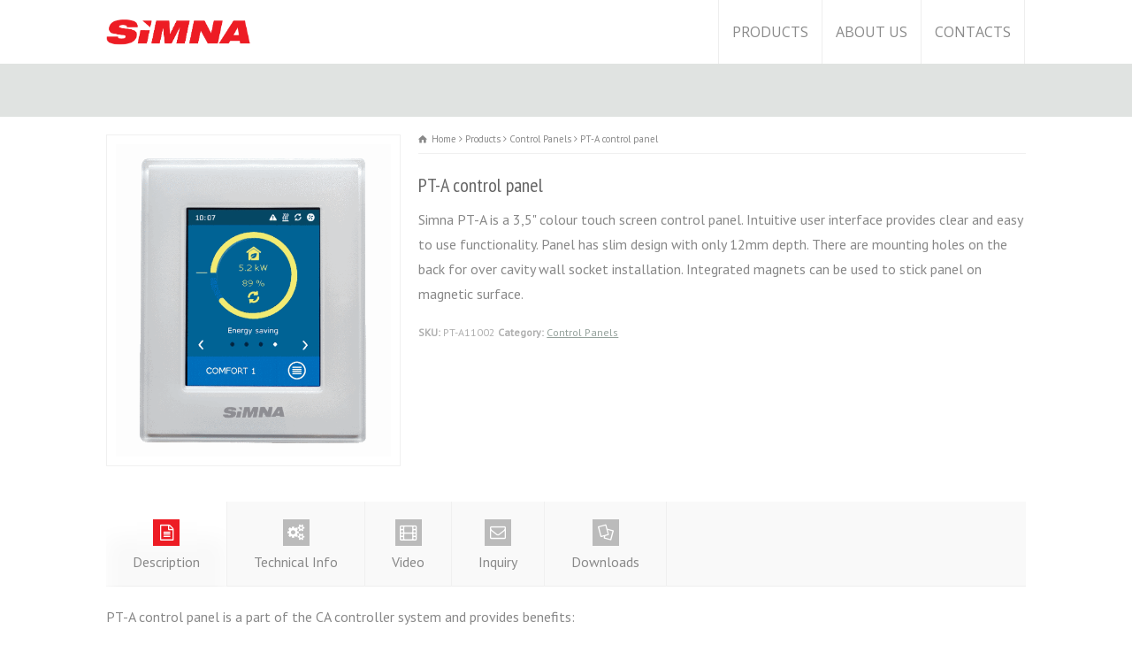

--- FILE ---
content_type: text/html; charset=UTF-8
request_url: https://www.simna.lt/product-detail/panel-pt-a/
body_size: 64559
content:
<!doctype html>
<html lang="en-US" class="no-js">
<head> 
<meta charset="UTF-8" />  
<meta name="viewport" content="width=device-width, initial-scale=1, maximum-scale=1"><link rel="alternate" type="application/rss+xml" title="Simna RSS Feed" href="https://www.simna.lt/feed/" />
<link rel="alternate" type="application/atom+xml" title="Simna Atom Feed" href="https://www.simna.lt/feed/atom/" />
<link rel="pingback" href="https://www.simna.lt/xmlrpc.php" />
<title>PT-A control panel &#8211; Simna</title>
<meta name='robots' content='max-image-preview:large' />
<link rel='dns-prefetch' href='//www.google.com' />
<link rel='dns-prefetch' href='//fonts.googleapis.com' />
<link rel='dns-prefetch' href='//s.w.org' />
<link rel="alternate" type="application/rss+xml" title="Simna &raquo; Feed" href="https://www.simna.lt/feed/" />
<link rel="alternate" type="application/rss+xml" title="Simna &raquo; Comments Feed" href="https://www.simna.lt/comments/feed/" />
		<script type="text/javascript">
			window._wpemojiSettings = {"baseUrl":"https:\/\/s.w.org\/images\/core\/emoji\/13.1.0\/72x72\/","ext":".png","svgUrl":"https:\/\/s.w.org\/images\/core\/emoji\/13.1.0\/svg\/","svgExt":".svg","source":{"concatemoji":"https:\/\/www.simna.lt\/wp-includes\/js\/wp-emoji-release.min.js?ver=5.8.1"}};
			!function(e,a,t){var n,r,o,i=a.createElement("canvas"),p=i.getContext&&i.getContext("2d");function s(e,t){var a=String.fromCharCode;p.clearRect(0,0,i.width,i.height),p.fillText(a.apply(this,e),0,0);e=i.toDataURL();return p.clearRect(0,0,i.width,i.height),p.fillText(a.apply(this,t),0,0),e===i.toDataURL()}function c(e){var t=a.createElement("script");t.src=e,t.defer=t.type="text/javascript",a.getElementsByTagName("head")[0].appendChild(t)}for(o=Array("flag","emoji"),t.supports={everything:!0,everythingExceptFlag:!0},r=0;r<o.length;r++)t.supports[o[r]]=function(e){if(!p||!p.fillText)return!1;switch(p.textBaseline="top",p.font="600 32px Arial",e){case"flag":return s([127987,65039,8205,9895,65039],[127987,65039,8203,9895,65039])?!1:!s([55356,56826,55356,56819],[55356,56826,8203,55356,56819])&&!s([55356,57332,56128,56423,56128,56418,56128,56421,56128,56430,56128,56423,56128,56447],[55356,57332,8203,56128,56423,8203,56128,56418,8203,56128,56421,8203,56128,56430,8203,56128,56423,8203,56128,56447]);case"emoji":return!s([10084,65039,8205,55357,56613],[10084,65039,8203,55357,56613])}return!1}(o[r]),t.supports.everything=t.supports.everything&&t.supports[o[r]],"flag"!==o[r]&&(t.supports.everythingExceptFlag=t.supports.everythingExceptFlag&&t.supports[o[r]]);t.supports.everythingExceptFlag=t.supports.everythingExceptFlag&&!t.supports.flag,t.DOMReady=!1,t.readyCallback=function(){t.DOMReady=!0},t.supports.everything||(n=function(){t.readyCallback()},a.addEventListener?(a.addEventListener("DOMContentLoaded",n,!1),e.addEventListener("load",n,!1)):(e.attachEvent("onload",n),a.attachEvent("onreadystatechange",function(){"complete"===a.readyState&&t.readyCallback()})),(n=t.source||{}).concatemoji?c(n.concatemoji):n.wpemoji&&n.twemoji&&(c(n.twemoji),c(n.wpemoji)))}(window,document,window._wpemojiSettings);
		</script>
		<style type="text/css">
img.wp-smiley,
img.emoji {
	display: inline !important;
	border: none !important;
	box-shadow: none !important;
	height: 1em !important;
	width: 1em !important;
	margin: 0 .07em !important;
	vertical-align: -0.1em !important;
	background: none !important;
	padding: 0 !important;
}
</style>
	<link rel='stylesheet' id='wp-block-library-css'  href='https://www.simna.lt/wp-includes/css/dist/block-library/style.min.css?ver=5.8.1' type='text/css' media='all' />
<link rel='stylesheet' id='contact-form-7-css'  href='https://www.simna.lt/wp-content/plugins/contact-form-7/includes/css/styles.css?ver=5.5.6' type='text/css' media='all' />
<link rel='stylesheet' id='normalize-css'  href='https://www.simna.lt/wp-content/themes/rtl/css/normalize.css?ver=5.8.1' type='text/css' media='all' />
<link rel='stylesheet' id='theme-framework-css'  href='https://www.simna.lt/wp-content/themes/rtl/css/rt-css-framework.css?ver=5.8.1' type='text/css' media='all' />
<link rel='stylesheet' id='fontello-css'  href='https://www.simna.lt/wp-content/themes/rtl/css/fontello/css/fontello.css?ver=5.8.1' type='text/css' media='all' />
<link rel='stylesheet' id='jackbox-css'  href='https://www.simna.lt/wp-content/themes/rtl/js/lightbox/css/jackbox.min.css?ver=5.8.1' type='text/css' media='all' />
<link rel='stylesheet' id='theme-style-all-css'  href='https://www.simna.lt/wp-content/themes/rtl/css/style.css?ver=5.8.1' type='text/css' media='all' />
<link rel='stylesheet' id='jquery-owl-carousel-css'  href='https://www.simna.lt/wp-content/themes/rtl/css/owl.carousel.css?ver=5.8.1' type='text/css' media='all' />
<link rel='stylesheet' id='flex-slider-css-css'  href='https://www.simna.lt/wp-content/themes/rtl/css/flexslider.css?ver=5.8.1' type='text/css' media='all' />
<link rel='stylesheet' id='progression-player-css'  href='https://www.simna.lt/wp-content/themes/rtl/js/video_player/progression-player.css?ver=5.8.1' type='text/css' media='all' />
<link rel='stylesheet' id='progression-skin-minimal-light-css'  href='https://www.simna.lt/wp-content/themes/rtl/js/video_player/skin-minimal-light.css?ver=5.8.1' type='text/css' media='all' />
<link rel='stylesheet' id='isotope-css-css'  href='https://www.simna.lt/wp-content/themes/rtl/css/isotope.css?ver=5.8.1' type='text/css' media='all' />
<link rel='stylesheet' id='jquery-colortip-css'  href='https://www.simna.lt/wp-content/themes/rtl/css/colortip-1.0-jquery.css?ver=5.8.1' type='text/css' media='all' />
<link rel='stylesheet' id='animate-css'  href='https://www.simna.lt/wp-content/themes/rtl/css/animate.css?ver=5.8.1' type='text/css' media='all' />
<!--[if IE 7]>
<link rel='stylesheet' id='theme-ie7-css'  href='https://www.simna.lt/wp-content/themes/rtl/css/ie7.css?ver=5.8.1' type='text/css' media='all' />
<![endif]-->
<!--[if lt IE 9]>
<link rel='stylesheet' id='theme-ltie9-css'  href='https://www.simna.lt/wp-content/themes/rtl/css/before_ie9.css?ver=5.8.1' type='text/css' media='all' />
<![endif]-->
<link rel='stylesheet' id='theme-skin-css'  href='https://www.simna.lt/wp-content/themes/rtl/css/lightgreen-style.css?ver=5.8.1' type='text/css' media='all' />
<style id='theme-skin-inline-css' type='text/css'>
.retina#logo{background: url('https://simna.lt/wp-content/uploads/2017/11/logo.png') no-repeat scroll 0 0 / 100% auto transparent;-moz-background-size:100%;-webkit-background-size:100%;-o-background-size:100%; background-size: 100%;} .retina#logo img{display: none;}
#navigation_bar > ul > li > a{font-family:'Open Sans',sans-serif;font-weight:normal !important}.flex-caption,.pricing_table .table_wrap ul > li.caption,.pricing_table .table_wrap.highlight ul > li.caption,.banner p,.sidebar .featured_article_title,.footer_widgets_row .featured_article_title,.latest-news a.title,h1,h2,h3,h4,h5{font-family:'PT Sans Narrow',sans-serif;font-weight:normal !important}body,#navigation_bar > ul > li > a span,.product_info h5,.product_item_holder h5,#slogan_text{font-family:'PT Sans',sans-serif;font-weight:400 !important}.testimonial .text,blockquote p{font-family:'Open Sans',sans-serif;font-weight:normal !important}h2,.single-products .head_text h1,.single-product .head_text h1{font-size:22px}body{font-size:16px}body #container .footer-781256 .social_share .s_buttons,body #container .footer-781256 .woocommerce span.onsale,.woocommerce-page body #container .footer-781256 span.onsale,.woocommerce body #container .footer-781256 mark,body #container .footer-781256 .woocommerce .addresses .title .edit,.woocommerce-page body #container .footer-781256 .addresses .title .edit,body #container .footer-781256 .flex-active-slide .caption-one,body #container .footer-781256 .flexslider .flex-direction-nav a,body #container .footer-781256 .flexslider .carousel .flex-direction-nav a,body #container .footer-781256 .imgeffect a,body #container .footer-781256 .featured .default_icon .heading_icon,body #container .footer-781256 .medium_rounded_icon,body #container .footer-781256 .big_square_icon,body #container .footer-781256 .title_icon,body #container .footer-781256 .button_.default,body #container .footer-781256 .pricing_table .table_wrap.highlight ul > li.price div:before,body #container .footer-781256 .featured a.read_more,body #container .footer-781256 .featured a.more-link,body #container .footer-781256 .carousel-holder.with_heading .owl-controls .owl-buttons div,body #container .footer-781256 .rt-toggle ol li .toggle-number,body #container .footer-781256 .rt-toggle ol li.open .toggle-number,body #container .footer-781256 .latest-news .featured-image .date,body #container .footer-781256 .social_share .icon-share:before,body #container .footer-781256 .commententry .navigation > div,body #container .footer-781256 .commententry .navigation a,body #container .footer-781256 .blog_list h1[class^="icon-"]:before,body #container .footer-781256 .blog_list h2[class^="icon-"]:before,body #container .footer-781256 hr.style-six:before,body #container .footer-781256 .with_borders .box:before,body #container .footer-781256 .portfolio_boxes .box:before,body #container .footer-781256 .with_borders .box:after,body #container .footer-781256 .portfolio_boxes .box:after,body #container .footer-781256 .tab-style-three .tabs .with_icon a.current > span:before,body #container .footer-781256 .sidebar .featured_article_title:before{background:#ffffff}body #container .footer-781256 .pricing_table .table_wrap.highlight ul > li.caption,body #container .footer-781256 .flex-active-slide .caption-one,body #container .footer-781256 .flexslider .flex-direction-nav a,body #container .footer-781256 .flexslider .carousel .flex-direction-nav a,body #container .footer-781256 .imgeffect a,body #container .footer-781256 .chained_contents > ul li:hover .image.chanied_media_holder:after,body #container .footer-781256 .chained_contents li:hover .icon_holder.rounded:before{background-color:#ffffff}body #container .footer-781256 a,body #container .footer-781256 .widget_archive ul li a:hover,body #container .footer-781256 .widget_links ul li a:hover,body #container .footer-781256 .widget_nav_menu ul li a:hover,body #container .footer-781256 .widget_categories ul li a:hover,body #container .footer-781256 .widget_meta ul li a:hover,body #container .footer-781256 .widget_recent_entries  ul li a:hover,body #container .footer-781256 .widget_pages  ul li a:hover,body #container .footer-781256 .widget_rss ul li a:hover,body #container .footer-781256 .widget_recent_comments ul li a:hover,body #container .footer-781256 .widget_rt_categories ul li a:hover,body #container .footer-781256 .widget_product_categories ul li a:hover,body #container .footer-781256 .imgeffect a:hover,body #container .footer-781256 .woocommerce .star-rating,.woocommerce-page body #container .footer-781256  .star-rating,body #container .footer-781256 .woocommerce .cart-collaterals .cart_totals h2:before,.woocommerce-page body #container .footer-781256 .cart-collaterals .cart_totals h2:before,body #container .footer-781256 .woocommerce .cart-collaterals .shipping_calculator h2:before,.woocommerce-page body #container .footer-781256 .cart-collaterals .shipping_calculator h2:before,.woocommerce-account body #container .footer-781256 .woocommerce .addresses h3:before,body #container .footer-781256 .heading_icon,body #container .footer-781256 .large_icon,body #container .footer-781256 .big_icon,body #container .footer-781256 .big_rounded_icon,body #container .footer-781256 .featured a.read_more:hover,body #container .footer-781256 a.more-link:hover,body #container .footer-781256 .latest-news-2 a.title:hover,body #container .footer-781256 .social_share:hover .icon-share:before,body #container .footer-781256 h1 a:hover,body #container .footer-781256 h2 a:hover,body #container .footer-781256 h3 a:hover,body #container .footer-781256 h4 a:hover,body #container .footer-781256 h5 a:hover,body #container .footer-781256 h6 a:hover,body #container .footer-781256 .with_icons.colored > li span,body #container .footer-781256 #reply-title:before,body #container .footer-781256 a,body #container .footer-781256 .widget_archive ul li a:hover,body #container .footer-781256 .widget_links ul li a:hover,body #container .footer-781256 .widget_nav_menu ul li a:hover,body #container .footer-781256 .widget_categories ul li a:hover,body #container .footer-781256 .widget_meta ul li a:hover,body #container .footer-781256 .widget_recent_entries ul li a:hover,body #container .footer-781256 .widget_pages ul li a:hover,body #container .footer-781256 .widget_rss ul li a:hover,body #container .footer-781256 .widget_recent_comments ul li a:hover,body #container .footer-781256 .widget_rt_categories ul li a:hover,body #container .footer-781256 .widget_product_categories ul li a:hover,body #container .footer-781256 .imgeffect a:hover,body #container .footer-781256 .heading_icon,body #container .footer-781256 .large_icon,body #container .footer-781256 .big_icon,body #container .footer-781256 .big_rounded_icon,body #container .footer-781256 a.read_more:hover,body #container .footer-781256 a.more-link:hover,body #container .footer-781256 .latest-news-2 a.title:hover,body #container .footer-781256 .social_share:hover .icon-share:before,body #container .footer-781256 .with_icons.colored > li span,body #container .footer-781256 #reply-title:before,body #container .footer-781256 .content.full > .row > hr.style-six:after,body #container .footer-781256 .pin:after,body #container .footer-781256 .filter_navigation li a.active:before,body #container .footer-781256 .filter_navigation li a.active,body #container .footer-781256 .filter_navigation li a:hover,body #container .footer-781256 hr.style-eight:after,body #container .footer-781256 ul.page-numbers li a:hover,body #container .footer-781256 ul.page-numbers li .current,body #container .footer-781256 .widget ul li.current-menu-item > a,body #container .footer-781256 .widget_rt_categories ul li.current-cat > a,body #container .footer-781256 .widget_product_categories ul li.current-cat > a,body #container .footer-781256 .rt-rev-heading span{color:#ffffff}body #container .footer-781256 .big_rounded_icon.loaded,body #container .footer-781256 .featured a.read_more,body #container .footer-781256 .featured a.more-link,body #container .footer-781256 .social_share .s_buttons,body #container .footer-781256 .pin:after,body #container .footer-781256 hr.style-eight,body #container .footer-781256 .with_icons.icon_borders.colored li span{border-color:#ffffff}body #container .footer-781256 .tabs_wrap .tabs a.current,body #container .footer-781256 .tabs_wrap .tabs a.current:hover,body #container .footer-781256 .tabs_wrap .tabs a:hover,body #container .footer-781256 .tabs_wrap .tabs li.current a{border-bottom-color:#ffffff}body #container .footer-781256 .vertical_tabs ul.tabs a.current,body #container .footer-781256 .vertical_tabs ul.tabs a.current:hover,body #container .footer-781256 .vertical_tabs ul.tabs a:hover,body #container .footer-781256 .vertical_tabs ul.tabs li.current a{border-right-color:#ffffff}body #container .footer-781256 .imgeffect a,body #container .footer-781256 .featured a.read_more{color:#fff}body #container .footer-781256 .imgeffect a:hover,body #container .footer-781256 .featured a.read_more:hover{background:#fff}body #container .footer-781256,body #container .footer-781256 .tabs_wrap .tabs a,body #container .footer-781256 .banner .featured_text,body #container .footer-781256 .rt_form input[type="button"],body #container .footer-781256 .rt_form input[type="submit"],body #container .footer-781256 .rt_form input[type="text"],body #container .footer-781256 .rt_form select,body #container .footer-781256 .rt_form textarea,body #container .footer-781256 .woocommerce a.button,.woocommerce-page body #container .footer-781256 a.button,body #container .footer-781256 body #container .footer-781256 .woocommerce button.button,.woocommerce-page body #container .footer-781256 button.button,body #container .footer-781256 .woocommerce input.button,.woocommerce-page body #container .footer-781256 input.button,body #container .footer-781256 .woocommerce #respond input#submit,.woocommerce-page body #container .footer-781256 #respond input#submit,body #container .footer-781256 .woocommerce #content input.button,.woocommerce-page body #container .footer-781256 #content input.button,body #container .footer-781256 .woocommerce a.button.alt,.woocommerce-page body #container .footer-781256 a.button.alt,body #container .footer-781256 .woocommerce button.button.alt,.woocommerce-page body #container .footer-781256 button.button.alt,body #container .footer-781256 .woocommerce input.button.alt,.woocommerce-page body #container .footer-781256 input.button.alt,body #container .footer-781256 .woocommerce #respond input#submit.alt,.woocommerce-page body #container .footer-781256 #respond input#submit.alt,body #container .footer-781256 .woocommerce #content input.button.alt,.woocommerce-page body #container .footer-781256 #content input.button.alt,body #container .footer-781256 .widget_archive ul li a,body #container .footer-781256 .widget_links ul li a,body #container .footer-781256 .widget_nav_menu ul li a,body #container .footer-781256 .widget_categories ul li a,body #container .footer-781256 .widget_meta ul li a,body #container .footer-781256 .widget_recent_entries ul li a,body #container .footer-781256 .widget_pages ul li a,body #container .footer-781256 .widget_rss ul li a,body #container .footer-781256 .widget_recent_comments ul li a,body #container .footer-781256 .widget_product_categories ul li a,body #container .footer-781256 .info_box,body #container .footer-781256 .breadcrumb,body #container .footer-781256 .page-numbers li a,body #container .footer-781256 .page-numbers li > span,body #container .footer-781256 .rt_comments ol.commentlist li a,body #container .footer-781256 .cancel-reply a,body #container .footer-781256 .rt_comments ol.commentlist li .comment-body .comment-meta a,body #container .footer-781256 #cancel-comment-reply-link,body #container .footer-781256 .breadcrumb a,body #container .footer-781256 .breadcrumb span,body #container .footer-781256 #slogan_text,body #container .footer-781256 .filter_navigation li a,body #container .footer-781256 .widget ul{color:#ffffff}body #container .footer-781256 .blog_list .post_data,body #container .footer-781256 .blog_list .post_data a,body #container .footer-781256 .woocommerce .star-rating,body #container .footer-781256 .woocommerce-page .star-rating,body #container .footer-781256 .testimonial .text .icon-quote-left,body #container .footer-781256 .testimonial .text .icon-quote-right,body #container .footer-781256 .client_info,body #container .footer-781256 .rt_form label,body #container .footer-781256 i.decs_text,body #container .footer-781256 .client_info,body #container .footer-781256 .with_icons > li span,body #container .footer-781256 .with_icons.light > li span,body #container .footer-781256 .price del,body #container .footer-781256 .product_meta,body #container .footer-781256 span.top,body #container .footer-781256 .rt_comments ol.commentlist li .comment-body .comment-meta,body #container .footer-781256 .cancel-reply,body #container .footer-781256 .rt_comments ol.commentlist li .comment-body .author-name,body #container .footer-781256 .rt_comments ol.commentlist li p,body #container .footer-781256 li.comment #respond,body #container .footer-781256 .recent_posts .widget-meta,body #container .footer-781256 .content_block.archives .head_text h1,body #container .footer-781256 .content_block.archives .head_text h2{color:#ffffff}body #container .footer-781256 h1 a,body #container .footer-781256 h2 a,body #container .footer-781256 h3 a,body #container .footer-781256 h4 a,body #container .footer-781256 h5 a,body #container .footer-781256 h6 a,body #container .footer-781256 h1,body #container .footer-781256 h2,body #container .footer-781256 h3,body #container .footer-781256 h4,body #container .footer-781256 h5,body #container .footer-781256 h6,body #container .footer-781256 .latest-news-2 .title,body #container .footer-781256.woocommerce ul.cart_list li a,body #container .footer-781256 .woocommerce ul.product_list_widget li a,.woocommerce-page body #container .footer-781256 ul.cart_list li a,.woocommerce-page body #container .footer-781256 ul.product_list_widget li a,body #container .footer-781256 .heading h1,body #container .footer-781256 .heading h2,body #container .footer-781256 .footer .featured_article_title,body #container .footer-781256 .recent_posts .title a{color:#ffffff}body #container .footer-781256 h1 a:hover,body #container .footer-781256 h2 a:hover,body #container .footer-781256 h3 a:hover,body #container .footer-781256 h4 a:hover,body #container .footer-781256 h5 a:hover,body #container .footer-781256 h6 a:hover,body #container .footer-781256 .latest-news-2 .title:hover,body #container .footer-781256 .woocommerce  ul.cart_list li a:hover,body #container .footer-781256 .woocommerce ul.product_list_widget li a:hover,.woocommerce-page body #container .footer-781256 ul.cart_list li a:hover,.woocommerce-page body #container .footer-781256 ul.product_list_widget li a:hover{color:#ffffff}body #container .footer-781256 a,body #container .footer-781256 .latest-news a.title,body #container .footer-781256 .doc_icons ul li a,body #container .footer-781256 .filter_navigation li a.active:before,body #container .footer-781256 .woocommerce-MyAccount-navigation > ul > li > a:hover,body #container .footer-781256 .woocommerce-MyAccount-navigation > ul > li.is-active > a{color:#f6f6f6}body #container .footer-781256 a:hover,body #container .footer-781256 .latest-news a.title:hover,body #container .footer-781256 .doc_icons ul li a:hover,body #container .footer-781256 .woocommerce ul.cart_list li a:hover,body #container .footer-781256 .woocommerce ul.product_list_widget li a:hover,.woocommerce-page body #container .footer-781256 ul.cart_list li a:hover,.woocommerce-page body #container .footer-781256 ul.product_list_widget li a:hover,body #container .footer-781256 .rt_comments ol.commentlist li .comment-body .comment-meta a:hover,body #container .footer-781256 #cancel-comment-reply-link:hover,body #container .footer-781256 .breadcrumb a:hover span,body #container .footer-781256 .blog_list .post_data a:hover,body #container .footer-781256 .widget ul li a:hover{color:#f6f6f6}body #container .footer-781256 section.team.style-three .half-background:before,body #container .footer-781256 section.team.style-three .half-background,body #container .footer-781256 section.team.style-three hr:after,body #container .footer-781256 section.team.style-two .half-background:before,body #container .footer-781256 section.team.style-two .half-background,body #container .footer-781256 section.team.style-two hr:after,body #container .footer-781256 div.date_box .year,body #container .footer-781256 blockquote,body #container .footer-781256 .rt_form input[type="text"],body #container .footer-781256 .rt_form select,body #container .footer-781256 .rt_form textarea,body #container .footer-781256 .tab-style-two ul.tabs,body #container .footer-781256 .product_images,body #container .footer-781256 .rt_comments .comment-holder,body #container .footer-781256 .rt_comments ol.commentlist li .comment-body .comment-meta .comment-reply:hover,body #container .footer-781256 .info_box,body #container .footer-781256 .search_highlight,body #container .footer-781256 table th,body #container .footer-781256 .vertical_tabs ul.tabs,body #container .footer-781256 .vertical_tabs ul.tabs a.current,body #container .footer-781256 .vertical_tabs ul.tabs a.current:hover,body #container .footer-781256 .vertical_tabs ul.tabs a:hover,body #container .footer-781256 .vertical_tabs ul.tabs li.current a,body #container .footer-781256 .tab-style-two ul.tabs a.current:hover,body #container .footer-781256 .tab-style-two ul.tabs a:hover,body #container .footer-781256 .tab-style-three ul.tabs{background-color:#f6f6f6}body #container .footer-781256 .gradient{background:#f6f6f6;filter:none}body #container .footer-781256 .tab-style-three ul.tabs a.current,body #container .footer-781256 .tab-style-three ul.tabs a.current:hover,body #container .footer-781256 .tab-style-three ul.tabs a:hover,body #container .footer-781256 .tab-style-three ul.tabs li.current a{-o-box-shadow:none;-moz-box-shadow:none;-webkit-box-shadow:none;box-shadow:none}body #container .footer-781256 div.date_box,body #container .footer-781256 .post_data span,body #container .footer-781256 hr,body #container .footer-781256 .vertical_tabs .tabs_wrap,body #container .footer-781256 .vertical_tabs ul.tabs li,body #container .footer-781256 .vertical_tabs div.pane,body #container .footer-781256 .tabs_wrap .tabs li,body #container .footer-781256 .banner.withborder,body #container .footer-781256 .rt_form input[type="text"],body #container .footer-781256 .rt_form select,body #container .footer-781256 .rt_form textarea,body #container .footer-781256 .sidebar .widget,body #container .footer-781256 section.content.left,body #container .footer-781256 .tab-style-two,body #container .footer-781256 .product_images,body #container .footer-781256 .rounded_carousel_holder,body #container .footer-781256 .rt_comments .comment-holder,body #container .footer-781256 .rt_comments .commentlist > li:before,body #container .footer-781256 .rt_comments .commentlist .children > li:before,body #container .footer-781256 .rt_comments .commentlist .children > li:after,body #container .footer-781256 .wooselect,body #container .footer-781256 section.content.right,body #container .footer-781256 .info_box,body #container .footer-781256 .woocommerce #reviews #comments ol.commentlist li .comment-text,.woocommerce-page body #container .footer-781256 #reviews #comments ol.commentlist li .comment-text,body #container .footer-781256 ul.page-numbers,body #container .footer-781256 .page-numbers li a,body #container .footer-781256 .page-numbers li > span,body #container .footer-781256 .woocommerce table.shop_table td,.woocommerce-page body #container .footer-781256 table.shop_table td,body #container .footer-781256 .woocommerce table.shop_table,.woocommerce-page body #container .footer-781256 table.shop_table,body #container .footer-781256 table th,body #container .footer-781256 table td,body #container .footer-781256 .woocommerce .cart-collaterals .cart_totals tr td,.woocommerce-page body #container .footer-781256 .cart-collaterals .cart_totals tr td,body #container .footer-781256 .woocommerce .cart-collaterals .cart_totals tr th,.woocommerce-page body #container .footer-781256 .cart-collaterals .cart_totals tr th,.woocommerce body #container .footer-781256 div.product div.images,.woocommerce body #container .footer-781256 .woocommerce-MyAccount-navigation > ul,.woocommerce body #container .footer-781256 .woocommerce-MyAccount-navigation > ul > li:not(:last-child) > a,body #container .footer-781256 table,body #container .footer-781256 .rt-toggle ol li .toggle-content,body #container .footer-781256 .footer .featured_article_title,body #container .footer-781256 .with_borders > .box,body #container .footer-781256 .price ins,body #container .footer-781256 .content.left .tab-style-three,body #container .footer-781256 .content.right .tab-style-three,#container body #container .footer-781256 .sidebar .widget,body #container .footer-781256 .filter_navigation,body #container .footer-781256 .filter_navigation li a,body #container .footer-781256 .portfolio_item_holder,body #container .footer-781256 div.breadcrumb,body #container .footer-781256 .product_images .slider-carousel,body #container .footer-781256 .hr:after,body #container .footer-781256 .content_block.archives .head_text h1:after,body #container .footer-781256 .content_block.archives .head_text h2:after,body #container .footer-781256 .horizontal_chained_contents .chanied_media_holder:after,body #container .footer-781256 .chained_contents > ul:after,body #container .footer-781256 .chained_contents > ul .chanied_media_holder:before,body #container .footer-781256 .woocommerce-MyAccount-navigation > ul,body #container .footer-781256 .woocommerce-MyAccount-navigation > ul > li:not(:last-child) > a{border-color:rgba(117,117,117,0)}body #container .footer-781256 .blog_list .post_data,body #container .footer-781256 div.date_box .year,body #container .footer-781256 .rt-toggle ol,body #container .footer-781256 .woocommerce .widget_shopping_cart .total,.woocommerce-page body #container .footer-781256 .widget_shopping_cart .total,body #container .footer-781256 li.comment #respond{border-top-color:rgba(117,117,117,0)}body #container .footer-781256 .vertical_tabs ul.tabs a.current,body #container .footer-781256 .vertical_tabs ul.tabs a.current:hover,body #container .footer-781256 .vertical_tabs ul.tabs a:hover,body #container .footer-781256 .vertical_tabs ul.tabs li.current a,body #container .footer-781256 .rt-toggle ol li,body #container .footer-781256 .tabs_wrap .tabs,body #container .footer-781256 .line,body #container .footer-781256 .woocommerce ul.cart_list li:after,body #container .footer-781256 .woocommerce ul.product_list_widget li:after,.woocommerce-page body #container .footer-781256 ul.cart_list li:after,.woocommerce-page body #container .footer-781256 ul.product_list_widget li:after,body #container .footer-781256 .widget_archive ul li,body #container .footer-781256 .widget_links ul li,body #container .footer-781256 .widget_nav_menu ul li,body #container .footer-781256 .widget_categories ul li,body #container .footer-781256 .widget_meta ul li,body #container .footer-781256 .widget_recent_entries ul li,body #container .footer-781256 .widget_pages ul li,body #container .footer-781256 .widget_rss ul li,body #container .footer-781256 .widget_recent_comments ul li,body #container .footer-781256 .widget_product_categories ul li,body #container .footer-781256 .small_box .blog-head-line{border-bottom-color:rgba(117,117,117,0)}body #container .footer-781256 hr,body #container .footer-781256 blockquote p:first-child:before,body #container .footer-781256 blockquote p:last-child:after,body #container .footer-781256 .testimonial .text .icon-quote-left,body #container .footer-781256 .testimonial .text .icon-quote-right,body #container .footer-781256 .title_line:before,body #container .footer-781256 .woocommerce ul.cart_list li:before,body #container .footer-781256 .woocommerce ul.product_list_widget li:before,.woocommerce-page body #container .footer-781256 ul.cart_list li:before,.woocommerce-page body #container .footer-781256 ul.product_list_widget li:before,body #container .footer-781256 .woocommerce .star-rating:before,.woocommerce-page body #container .footer-781256 .star-rating:before,body #container .footer-781256 .filter_navigation:before,body #container .footer-781256 .filter_navigation:after,body #container .footer-781256 .heading-style-2:before,body #container .footer-781256 .heading-style-2:after,body #container .footer-781256 .hr:after,body #container .footer-781256 .content_block.archives .head_text h1:after,body #container .footer-781256 .content_block.archives .head_text h2:after{color:rgba(117,117,117,0)}body #container .footer-781256 .title_line:before,body #container .footer-781256 .rt_form input:focus,body #container .footer-781256 .rt_form select:focus,body #container .footer-781256 .rt_form textarea:focus,body #container .footer-781256 .rt_comments ol.commentlist li .comment-body .comment-meta .comment-reply,body #container .footer-781256 .title_line .featured_article_title:after,body #container .footer-781256 .filter_navigation:before,body #container .footer-781256 .filter_navigation:after,body #container .footer-781256 .heading-style-2:before,body #container .footer-781256 .heading-style-2:after,body #container .footer-781256 .chained_contents > ul .chanied_media_holder:after{background-color:rgba(117,117,117,0)}body #container .footer-781256 .with_borders > .last-row.box:last-child,body #container .footer-781256 .with_borders > .box.last,body #container .footer-781256 .with_effect.with_borders .box:hover .product_info{box-shadow:1px 0 0 rgba(117,117,117,0)}body #container .footer-781256 .tab-style-three ul.tabs{box-shadow:0 -1px 0 rgba(117,117,117,0) inset}body #container .footer-781256 .rt_form input[type="text"],body #container .footer-781256 .rt_form input[type="email"],body #container .footer-781256 .rt_form select,body #container .footer-781256 .rt_form textarea,body #container .footer-781256 .wpcf7 input[type="text"],body #container .footer-781256 .wpcf7 input[type="email"],body #container .footer-781256 .wpcf7 select,body #container .footer-781256 .wpcf7 textarea{box-shadow:1px 2px 0 rgba(0,0,0,0.03)}body #container .footer-781256 .social_media li a{background-color:#f6f6f6}body #container .footer-781256{background-color:#2e2e2e}body #container .footer-781256 .caption.embedded .featured_article_title,body #container .footer-781256 hr.style-one:after,body #container .footer-781256 hr.style-two:after,body #container .footer-781256 hr.style-three:after,body #container .footer-781256 .flexslider,body #container .footer-781256 span.top,body #container .footer-781256 .rt_comments ol ul.children,body #container .footer-781256 .flags,body #container .footer-781256 hr.style-six:after{background-color:#2e2e2e}body #container .footer-781256 div.date_box{background:#2e2e2e;box-shadow:1px 2px 0 0 rgba(0,0,0,0.1);-moz-box-shadow:1px 2px 0 0 rgba(0,0,0,0.1);-webkit-box-shadow:1px 2px 0 0 rgba(0,0,0,0.1)}body #container .footer-781256 div.date_box .day{border-bottom:0}body #container .footer-781256.top_content{border:0}body #container .footer-781256 .rt_form input[type="text"],body #container .footer-781256 .rt_form select,body #container .footer-781256 .rt_form textarea,body #container .footer-781256 .rt_form input:focus,body #container .footer-781256 .rt_form select:focus,body #container .footer-781256 .rt_form textarea:focus,body #container .footer-781256 .tab-style-two ul.tabs a,body #container .footer-781256 .tab-style-two ul.tabs,body #container .footer-781256 .tab-style-two ul.tabs a.current,body #container .footer-781256 .tab-style-two ul.tabs a.current:hover,body #container .footer-781256 .tab-style-two ul.tabs a:hover,body #container .footer-781256 .tab-style-two ul.tabs li.current a,body #container .footer-781256 .wooselect{box-shadow:none;-webkit-box-shadow:none;-moz-box-shadow:none}body #container .footer-781256 .rt_form input[type="button"],body #container .footer-781256 .rt_form input[type="submit"],body #container .footer-781256 .woocommerce a.button,.woocommerce-page body #container .footer-781256 a.button,body #container .footer-781256 .woocommerce button.button,.woocommerce-page body #container .footer-781256 button.button,body #container .footer-781256 .woocommerce input.button,.woocommerce-page body #container .footer-781256 input.button,body #container .footer-781256 .woocommerce #respond input#submit,.woocommerce-page body #container .footer-781256 #respond input#submit,body #container .footer-781256 .woocommerce #content input.button,.woocommerce-page body #container .footer-781256 #content input.button,body #container .footer-781256 .woocommerce a.button.alt,.woocommerce-page body #container .footer-781256 a.button.alt,body #container .footer-781256 .woocommerce button.button.alt,.woocommerce-page body #container .footer-781256 button.button.alt,body #container .footer-781256 .woocommerce input.button.alt,.woocommerce-page body #container .footer-781256 input.button.alt,body #container .footer-781256 .woocommerce #respond input#submit.alt,.woocommerce-page body #container .footer-781256 #respond input#submit.alt,body #container .footer-781256 .woocommerce #content input.button.alt,.woocommerce-page body #container .footer-781256 #content input.button.alt{text-shadow:1px 1px 0 rgba(0,0,0,0.1);-moz-text-shadow:1px 1px 0 rgba(0,0,0,0.1);-webkit-text-shadow:1px 1px 0 rgba(0,0,0,0.1)}body #container .footer-781256 ul.page-numbers{box-shadow:0 2px 1px rgba(0,0,0,0.05),0 0 0 1px rgba(255,255,255,0.2) inset}body #container .footer-781256{background-image:none}#row-781256-1{padding-top:20px}#row-781256-1{padding-bottom:20px}@media only screen and (max-width:767px){#row-781256-1{padding-left:0px;padding-right:0px}}#footer{background-color:#191919}#footer .caption.embedded .featured_article_title,#footer hr.style-one:after,#footer hr.style-two:after,#footer hr.style-three:after,#footer .flexslider,#footer span.top,#footer .rt_comments ol ul.children,#footer .flags,#footer hr.style-six:after{background-color:#191919}#footer div.date_box{background:#191919;box-shadow:1px 2px 0 0 rgba(0,0,0,0.1);-moz-box-shadow:1px 2px 0 0 rgba(0,0,0,0.1);-webkit-box-shadow:1px 2px 0 0 rgba(0,0,0,0.1)}#footer div.date_box .day{border-bottom:0}#footer.top_content{border:0}#footer .rt_form input[type="text"],#footer .rt_form select,#footer .rt_form textarea,#footer .rt_form input:focus,#footer .rt_form select:focus,#footer .rt_form textarea:focus,#footer .tab-style-two ul.tabs a,#footer .tab-style-two ul.tabs,#footer .tab-style-two ul.tabs a.current,#footer .tab-style-two ul.tabs a.current:hover,#footer .tab-style-two ul.tabs a:hover,#footer .tab-style-two ul.tabs li.current a,#footer .wooselect{box-shadow:none;-webkit-box-shadow:none;-moz-box-shadow:none}#footer .rt_form input[type="button"],#footer .rt_form input[type="submit"],#footer .woocommerce a.button,.woocommerce-page #footer a.button,#footer .woocommerce button.button,.woocommerce-page #footer button.button,#footer .woocommerce input.button,.woocommerce-page #footer input.button,#footer .woocommerce #respond input#submit,.woocommerce-page #footer #respond input#submit,#footer .woocommerce #content input.button,.woocommerce-page #footer #content input.button,#footer .woocommerce a.button.alt,.woocommerce-page #footer a.button.alt,#footer .woocommerce button.button.alt,.woocommerce-page #footer button.button.alt,#footer .woocommerce input.button.alt,.woocommerce-page #footer input.button.alt,#footer .woocommerce #respond input#submit.alt,.woocommerce-page #footer #respond input#submit.alt,#footer .woocommerce #content input.button.alt,.woocommerce-page #footer #content input.button.alt{text-shadow:1px 1px 0 rgba(0,0,0,0.1);-moz-text-shadow:1px 1px 0 rgba(0,0,0,0.1);-webkit-text-shadow:1px 1px 0 rgba(0,0,0,0.1)}#footer ul.page-numbers{box-shadow:0 2px 1px rgba(0,0,0,0.05),0 0 0 1px rgba(255,255,255,0.2) inset}#footer{background-image:none}@media only screen and (min-width:960px){.header-design2 .default_position #navigation_bar > ul > li > a{line-height:72px}.header-design2 #logo img{max-height:52px}.header-design2  #logo h1,.header-design2  #logo h1 a{padding:0;line-height:52px}.header-design2 .section_logo > section{display:table;height:52px}.header-design2 #logo > a{display:table-cell;vertical-align:middle}}.product-showcase .product_item_holder .product_info p {display:none}.product_images .flexslider .slides .img_loaded img{max-height:210px}section.content.right{width:66%;margin:0}.responsive section.content.left,.responsive section.content.right{width:66%}div.flex-cation{bottom:25%}.imgeffect a{margin-left:-50%;width:100%;height:100%;margin-top:-50%;}.imgeffect:hover a:first-child{top:0%;opacity:0}.top_content .flex-caption,.full_width_row .flex-caption{bottom:25%}
</style>
<link rel='stylesheet' id='menu-css'  href='//fonts.googleapis.com/css?family=Open+Sans%3A400%2C400italic&#038;subset=latin%2Clatin-ext&#038;ver=5.8.1' type='text/css' media='all' />
<link rel='stylesheet' id='heading-css'  href='//fonts.googleapis.com/css?family=PT+Sans+Narrow&#038;subset=latin%2Clatin-ext&#038;ver=5.8.1' type='text/css' media='all' />
<link rel='stylesheet' id='body-css'  href='//fonts.googleapis.com/css?family=PT+Sans%3A400%2C400italic&#038;ver=5.8.1' type='text/css' media='all' />
<link rel='stylesheet' id='theme-style-css'  href='https://www.simna.lt/wp-content/themes/rtl/style.css?ver=5.8.1' type='text/css' media='all' />
<script type='text/javascript' src='https://www.simna.lt/wp-content/themes/rtl/js/modernizr.min.js?ver=5.8.1' id='modernizr-js'></script>
<script type='text/javascript' src='https://www.simna.lt/wp-includes/js/jquery/jquery.min.js?ver=3.6.0' id='jquery-core-js'></script>
<script type='text/javascript' src='https://www.simna.lt/wp-includes/js/jquery/jquery-migrate.min.js?ver=3.3.2' id='jquery-migrate-js'></script>
<link rel="https://api.w.org/" href="https://www.simna.lt/wp-json/" /><link rel="EditURI" type="application/rsd+xml" title="RSD" href="https://www.simna.lt/xmlrpc.php?rsd" />
<link rel="wlwmanifest" type="application/wlwmanifest+xml" href="https://www.simna.lt/wp-includes/wlwmanifest.xml" /> 
<meta name="generator" content="WordPress 5.8.1" />
<link rel="canonical" href="https://www.simna.lt/product-detail/panel-pt-a/" />
<link rel='shortlink' href='https://www.simna.lt/?p=2258' />
<link rel="alternate" type="application/json+oembed" href="https://www.simna.lt/wp-json/oembed/1.0/embed?url=https%3A%2F%2Fwww.simna.lt%2Fproduct-detail%2Fpanel-pt-a%2F" />
<link rel="alternate" type="text/xml+oembed" href="https://www.simna.lt/wp-json/oembed/1.0/embed?url=https%3A%2F%2Fwww.simna.lt%2Fproduct-detail%2Fpanel-pt-a%2F&#038;format=xml" />
<!--[if lt IE 9]><script src="https://www.simna.lt/wp-content/themes/rtl/js/html5shiv.js"></script><![endif]--><!--[if gte IE 9]> <style type="text/css"> .gradient { filter: none; } </style> <![endif]--><link rel="icon" href="https://www.simna.lt/wp-content/uploads/2018/02/simna1.png" sizes="32x32" />
<link rel="icon" href="https://www.simna.lt/wp-content/uploads/2018/02/simna1.png" sizes="192x192" />
<link rel="apple-touch-icon" href="https://www.simna.lt/wp-content/uploads/2018/02/simna1.png" />
<meta name="msapplication-TileImage" content="https://www.simna.lt/wp-content/uploads/2018/02/simna1.png" />
		<style type="text/css" id="wp-custom-css">
			/*
You can add your own CSS here.

Click the help icon above to learn more.
*/
.tax-product_categories .widget_categories {
    display: none!important;
}
.heading h1 {text-transform: uppercase;}
.pane .doc_icons ul li a {
	font-size: 16px!important;
}
.tab-style-three .tabs a, .tab-style-three .tabs .with_icon a {
	font-size:16px!important;
}
#navigation_bar > ul > li.current_page_item, #navigation_bar > ul > li.current-menu-ancestor, #navigation_bar > ul > li:hover, #navigation ul.sub-menu li a:hover {
	background-color: #bbbbbb!important;
}
ul.with_icons li span {
	color: #ed1c24!important;
}
#footer-column-3 ul.with_icons li span {
	color: white!important;
}
.toggle-head .toggle-number {
	background: #ed1c24!important;
}
.doc_icons ul li span {
	 color: #ed1c24!important;
}
.hover section .box.three img {
	transition: 0.5s all linear;
	filter: grayscale(100);
	border-radius: 50%;
}
.hover section .box.three:hover  img {
	filter: grayscale(0);
}
.content.full .tab-style-three .tabs:before {
	height:0!important;
}
#logo img {
    width: 164px;
max-height:72px;
}
.product_boxes .box {
    margin-bottom: 30px!important;
}
.flexslider .flex-direction-nav {
	display:none!important;
}
.post-title-holder .post_data {
	display:none!important;
}
#sticky_logo img {
	padding-top: 8%;
}
@media only screen and (max-width: 959px) {
	#header_contents {
		padding: 0px 0;
	}
	.top_content .flex-caption {
		bottom:0;
	}
}
@media only screen and (max-width: 786px) {
	.responsive  .flex-caption  {
		display:none;
	}
}
.with_borders .box:before,
.with_borders .box:after {
	background: #ed1c24!important;
}
.single-products .with_icon .current span:before {
	background: rgb(237, 28, 36)!important;
}
.pane .doc_icons ul li a {
	color: #ed1c24!important;
}
#cookie-notice .cn-button {
background: #ed1c24; 
}

/* Contact form EN style */
.wpcf7-quiz{
	width: 75px !important;
}
.random-number-quiz label{
	display: flex;
	flex-direction: column
}

span .wpcf7-not-valid {
	border: 1px solid #ff0000 !important;align-content
}
span.wpcf7-not-valid-tip {
    display: none;
}
div.wpcf7-validation-errors {
    background: #ffe2e2;
    border: 1px solid #ff0000;
    color: #C10000;
}
 
div.wpcf7-response-output {
    margin: 2em 0;
    padding: 15px;
    border-radius: 5px;
    box-sizing: border-box;
    -webkit-box-sizing: border-box;
    -moz-box-sizing: border-box;	
}
div.wpcf7-validation-errors {
    display: none !important;
}
.wpcf7-spam-blocked {
     background: #e2e2e2;
     border: 1px solid #bcbcbc !important;
     color: #383838;
}
 
.wpcf7-mail-sent-ng {
     background: #fcf8e3;
     border: 1px solid #ac9163 !important;
     color: #8a6d3b;
}
 
.wpcf7-mail-sent-ok {
     background: #dff0d8;
     border: 1px solid #3c763d !important;
     color: #3c763d;
}
		</style>
		</head>
<body class="products-template-default single single-products postid-2258  responsive menu-style-one templateid_781256 template-builder wide rt_content_animations header-design2">

			<script type="text/javascript">
			/* <![CDATA[ */ 
				document.getElementsByTagName("html")[0].className.replace(/\no-js\b/, "js");
				window.onerror=function(){				
					document.getElementById("rt_loading").removeAttribute("class");
				}			 	
			/* ]]> */	
			</script> 
		
<!-- background wrapper -->
<div id="container">   


	<!-- mobile actions -->
	<section id="mobile_bar" class="clearfix">
		<div class="mobile_menu_control icon-menu"></div>
		    
	</section>
	<!-- / end section #mobile_bar -->    

	    


		<!-- header -->
	<header id="header"> 

		<!-- header contents -->
		<section id="header_contents" class="clearfix">
				 
				
							<section class="section_logo logo">			 
								<!-- logo -->
								<section id="logo">			 
									 <a href="https://www.simna.lt/" title="Simna"><img src="https://simna.lt/wp-content/uploads/2017/11/logo.png" alt="Simna" data-retina="https://simna.lt/wp-content/uploads/2017/11/logo.png"/></a> 
								</section><!-- end section #logo -->
							</section><!-- end section #logo -->	
							
			<section id="slogan_text" class="right_side ">
				 
			</section>


				<!-- navigation -->
				<div class="nav_shadow default_position sticky"><div class="nav_border"> 

					<nav id="navigation_bar" class="navigation  with_small_logo"><div id="sticky_logo"><a href="https://www.simna.lt/" title="Simna"><img src="https://simna.lt/wp-content/uploads/2017/11/logo.png" alt="Simna" /></a></div><ul id="navigation" class="menu"><li id='menu-item-2255'  class="menu-item menu-item-type-post_type menu-item-object-page top-level-0" data-column-size='0'><a  href="https://www.simna.lt/products/">PRODUCTS</a> </li>
<li id='menu-item-2569'  class="menu-item menu-item-type-post_type menu-item-object-page top-level-1" data-column-size='0'><a  href="https://www.simna.lt/about-us/">ABOUT US</a> </li>
<li id='menu-item-2254'  class="menu-item menu-item-type-post_type menu-item-object-page top-level-2" data-column-size='0'><a  href="https://www.simna.lt/contacts/">CONTACTS</a> </li>
</ul> 

					</nav>
				</div></div>
				<!-- / navigation  --> 
		</section><!-- end section #header_contents -->  	
 

	</header><!-- end tag #header --> 	



		<!-- content holder --> 
		<div class="content_holder">

		<section class="top_content header-781256 clearfix"></section>		
			<div class="content_second_background">
				<div class="content_area clearfix"> 
		

													 
	<div id="row-781256-1" class="content_block_background template_builder "> 
			<section class="content_block clearfix"><section id="row-781256-1-content" class="content full  clearfix"><div class="row clearfix">
	 


<div class="row clearfix" itemscope itemtype="http://schema.org/Product">

					<div class="box three first"> 
				<!-- product images --> 
				<section class="product_images">
					<div class="product_images_holder">

						
						<div class="imgeffect">								
							<a id="lightbox-202111" class="icon-zoom-in single lightbox_" data-group="group_product_slider" title="Enlarge Image" data-title="" data-description="" data-thumbnail="https://www.simna.lt/wp-content/uploads/Panel_PT-A.png" data-thumbTooltip="" data-scaleUp="" data-href="" data-width="" data-height="" data-flashHasPriority="" data-poster="" data-autoplay="" data-audiotitle="" href="https://www.simna.lt/wp-content/uploads/Panel_PT-A.png"></a>
							<img itemprop="image" src="https://www.simna.lt/wp-content/uploads/Panel_PT-A.png" alt="">
						</div> 
				 

					</div>
				</section><!-- / end section .product_images -->  
			</div>
		

		<div class="box two-three last">		
		<div class="head_text nomargin">
 

			<div class="breadcrumb"><div itemscope itemtype="http://data-vocabulary.org/Breadcrumb"><a class="icon-home" href="https://www.simna.lt/" itemprop="url"><span itemprop="title" title="Simna">Home</span></a> <span class="icon-angle-right"></span> 
<div itemscope itemprop="child" itemtype="http://data-vocabulary.org/Breadcrumb"><a class="" href="https://www.simna.lt/products/" itemprop="url"><span itemprop="title" title="Products">Products</span></a> <span class="icon-angle-right"></span> 
<div itemscope itemprop="child" itemtype="http://data-vocabulary.org/Breadcrumb"><a class="" href="https://www.simna.lt/products/panels/" itemprop="url"><span itemprop="title" title="View all products in Control Panels">Control Panels</span></a> <span class="icon-angle-right"></span> 
<div itemscope itemprop="child" itemtype="http://data-vocabulary.org/Breadcrumb"><span itemprop="title" title="PT-A control panel">PT-A control panel</span>
						<meta itemprop="name" content="PT-A control panel">
						<meta itemprop="url" content="https://www.simna.lt/product-detail/panel-pt-a/">
						</div></div></div></div></div><div class="head_text"><h1>PT-A control panel</h1></div>  

			<meta itemprop="name" content="PT-A control panel">
			<meta itemprop="url" content="https://www.simna.lt/product-detail/panel-pt-a/">

		</div>             
 		

		
		<p itemprop="description">Simna PT-A is a 3,5" colour touch screen control panel. Intuitive user interface provides clear and easy to use functionality. Panel has slim design with only 12mm depth. There are mounting holes on the back for over cavity wall socket installation. Integrated magnets can be used to stick panel on magnetic surface.</p>
		<div class="product_meta">
			<span class="sku_wrapper" itemprop="productID"><span class="sku"><b>SKU:</b> PT-A11002  </span></span> <span class="posted_in"><b>Category:</b> <a href="https://www.simna.lt/products/panels/" rel="tag">Control Panels</a></span>			
		</div>


	</div>


</div>


<div class="space margin-t20 margin-b20"></div><!-- space -->


<div class="row clearfix">
	<div class="box one first">

 		
				<div class="tabs_wrap tab-style-three">
		    <!-- the tabs -->
		    <ul class="tabs clearfix">
				<li class="with_icon"><a href="#"><span class="icon-doc-alt"></span>Description</a></li>				<li class="with_icon"><a href="#"><span class="icon-cog-alt"></span>Technical Info</a></li><li class="with_icon"><a href="#"><span class="icon-video"></span>Video</a></li><li class="with_icon"><a href="#"><span class="icon-mail-1"></span>Inquiry</a></li><li class="with_icon"><a href="#"><span class="icon-docs"></span>Downloads</a></li>		
		    </ul>
				
		<div class="panes"> 

											
		<div class="pane"> 
			<div>
				<p>PT-A control panel is a part of the CA controller system and provides benefits:</p>
<ul>
<li>3,5&#8243; colour touch screen display</li>
<li>Various mounting options</li>
<li>Full user-level control of the controller</li>
</ul>
			</div>
			<div class="clear"></div>
		</div>
		
		<div class="pane"><ul>
<li>Cable length &#8211; 10m (up to 100m upon request)</li>
<li>Supply voltage &#8211; 24Vdc</li>
<li>Protection class &#8211; IP30</li>
<li>Dimensions &#8211; 113x90x12 mm</li>
</ul>
<div class="clear"></div></div><div class="pane"><p><iframe loading="lazy" src="https://www.youtube.com/embed/xUy76FnF-fg" width="560" height="315" frameborder="0" allowfullscreen="allowfullscreen"></iframe></p>
<div class="clear"></div></div><div class="pane">
		<!-- contact form -->
		<div class="contact_form dynamic-class-763490" data-rt-animate="animate" data-rt-animation-type="fadeInDown" data-rt-animation-group="single">
		<div class="clear"></div><div class="result"></div>
			<form action="#" name="contact_form" class="validate_form rt_form" method="post" role="form" >
				<ul>
					<li><label for="mytheme_name">Your Name: (*)</label><input id="mytheme_name" type="text" name="mytheme_name" value="" class="required" /> </li>
					<li><label for="email">Your Email: (*)</label><input id="email" type="text" name="email" value="" class="required email" /> </li>
					<li><label for="message">Your Message: (*)</label><textarea id="message" name="message" rows="8" cols="40" class="required"></textarea></li>
					<li><label class="gdpr"><input style="margin: 2px 6px 0px 0px;width: 14px;display: block;" type="checkbox" required="required" class="required gdpr"> I agree that my personal data will be used to contact me. </label><a href="http://www.simna.lt/privacy-policy/">Privacy policy</a>
					<li class="security-question"><label class="math_label" for="math">Security Question:</label>2 + 77 = <input id="math" placeholder="?" type="text" name="math" value="" class="required" /></li>
					<li>
					<input type="hidden" name="page_from" value="PT-A control panel">
					<input type="hidden" name="your_email" value="c2FsZXNAc2ltbmEubHQ=">
					<input type="hidden" name="dynamic_class" value="dynamic-class-763490">
					<input type="hidden" name="rt_form_data" value="Nzk=">
					<input type="submit" class="button sbmt" value="Send"  /><span class="loading"></span></li>
				</ul>
			</form>
		</div><div class="clear"></div>
		<!-- /contact form -->
	
<div class="clear"></div></div>
		 
				
						<div class="pane">
				<!-- document icons -->
				<div class="doc_icons">
					
						 
	 
		
		<ul class="with_icons colored medium_size" data-rt-animation-group="group">
		 <li class="box one first last" data-rt-animate="animate" data-rt-animation-type="fadeInDown"><span class="icon-download icon"></span> <p><a href="http://www.simna.lt/wp-content/uploads/Simna_CA_Leaflet_EN.pdf" title="Download PDF File" target="_self">SIMNA CA Leaflet</a></p></li>
		</ul>
	
				</div>
				<!-- document icons -->
			</div>
						

		

				
		 
		</div>	     
		</div><div class="space margin-b20"></div>
		 

	</div>	 	
</div>	

<div class="row clearfix"><div class="title_line margin-b20"><h3 class="featured_article_title" data-rt-animate="animate" data-rt-animation-type="fade" data-rt-animation-group="single"><span class="icon-link heading_icon"></span> RELATED PRODUCTS</h3></div><div id="panel-pt-a-related-products" class="carousel-holder clearfix rounded_carousel_holder with_heading "  data-rt-animation-group="single" data-rt-animation-type="fadeIn" data-rt-animate="animate"><section class="carousel_items"><div class="owl-carousel"><div class="product_item_holder item product">
	<!-- product image -->
 
	<div class="imgeffect">
		<a href="https://www.simna.lt/product-detail/controller-ca/" class="icon-link single" title="CA controller" rel="bookmark" ></a>
		<img src="https://www.simna.lt/wp-content/uploads/Controller_CA-480x305.jpg" alt="" class="" />	</div>
 
 
	<!-- title-->
	<h4><a href="https://www.simna.lt/product-detail/controller-ca/" title="CA controller" rel="bookmark">CA controller</a></h4>


	
	</div>
</div></section></div></div>
		<script type="text/javascript">
		 /* <![CDATA[ */ 
			// run carousel
				jQuery(document).ready(function() { 
					 jQuery("#panel-pt-a-related-products").rt_start_carousels(4,"rounded_carousel");
				}); 
		/* ]]> */	
		</script>
	 


</div></section></section></div>
							
	
				</div><!-- / end div .content_area -->  

				<div class="content_footer footer_widgets_holder footer-781256"><section class="footer_widgets clearfix footer-widgets-781256 clearfix"><div class="row clearfix footer_widgets_row"><div id="footer-column-1" class="box three"><div class="box one footer clearfix widget widget_nav_menu"><div class="caption"><h3 class="featured_article_title">Pages</h3></div><div class="space margin-b20"></div><div class="menu-meniu-apacioje-kaireje-en-container"><ul id="menu-meniu-apacioje-kaireje-en" class="menu"><li id="menu-item-2252" class="menu-item menu-item-type-post_type menu-item-object-page menu-item-2252"><a href="https://www.simna.lt/products/">Products</a></li>
<li id="menu-item-2236" class="menu-item menu-item-type-post_type menu-item-object-page menu-item-2236"><a href="https://www.simna.lt/about-us/">About Us</a></li>
<li id="menu-item-2237" class="menu-item menu-item-type-post_type menu-item-object-page menu-item-2237"><a href="https://www.simna.lt/contacts/">Contacts</a></li>
</ul></div></div></div><div id="footer-column-2" class="box three"><div class="box one footer clearfix widget widget_nav_menu"><div class="caption"><h3 class="featured_article_title">Products</h3></div><div class="space margin-b20"></div><div class="menu-product-categories-container"><ul id="menu-product-categories" class="menu"><li id="menu-item-2228" class="menu-item menu-item-type-taxonomy menu-item-object-product_categories menu-item-2228"><a href="https://www.simna.lt/products/controllers/">Controllers</a></li>
<li id="menu-item-2232" class="menu-item menu-item-type-taxonomy menu-item-object-product_categories current-products-ancestor current-menu-parent current-products-parent menu-item-2232"><a href="https://www.simna.lt/products/panels/">Control Panels</a></li>
<li id="menu-item-2233" class="menu-item menu-item-type-taxonomy menu-item-object-product_categories menu-item-2233"><a href="https://www.simna.lt/products/drives/">Drives</a></li>
<li id="menu-item-2370" class="menu-item menu-item-type-taxonomy menu-item-object-product_categories menu-item-2370"><a href="https://www.simna.lt/products/sensors/">Sensors</a></li>
</ul></div></div></div><div id="footer-column-3" class="box three"><div class="box one footer clearfix widget widget_contact_info"><div class="caption"><h3 class="featured_article_title">UAB Simna</h3></div><div class="space margin-b20"></div><ul class="with_icons default default_size"><li><span class="icon-home"></span>Lentvario 150, Vilnius 25132, Lithuania</li><li><span class="icon-phone"></span>+370 685 93704</li><li><span class="icon-mail-1"></span><a href="mailto:info@simna.lt">info@simna.lt</a></li><li><span class="icon-map"></span><a href="https://www.google.lt/maps/place/Simna/@54.6402459,25.0779804,17z/data=!4m5!3m4!1s0x46dd914dbd755d33:0x8898172628c43289!8m2!3d54.6410154!4d25.0781873?hl=en&shorturl=1" title="Find us on map">Find us on map</a></li><li><span class="icon-pencil-1"></span><a href="/contacts/" title="Contact Form">Contact Form</a></li></ul></div></div></div></section></div>

	        </div><!-- / end div .content_second_background -->  
	    </div><!-- / end div .content_holder -->  
	</div><!-- end div #container --> 

    <!-- footer -->
    <footer id="footer">
     
        <!-- footer info -->
        <div class="footer_info">       
                
            <!-- left side -->
            <div class="part1">

					<!-- footer nav -->
										    			  			<!-- / end ul .footer_links -->
		  			
					<!-- copyright text -->
					<div class="copyright">
						© 2026 Simna
					</div><!-- / end div .copyright -->	            
                
            </div><!-- / end div .part1 -->
            
			<!-- social media icons -->				
			<!-- / end ul .social_media_icons -->

        </div><!-- / end div .footer_info -->
            
    </footer>
    <!-- / footer -->
<script type='text/javascript' src='/wp-content/themes/rtl/js/jquery.easing.1.3.js?ver=4.9.4'></script>
<script type='text/javascript' src='/wp-content/themes/rtl/js/jquery.tools.min.js?ver=4.9.4'></script>
<script type='text/javascript' src='/wp-content/themes/rtl/js/waypoints.min.js?ver=4.9.4'></script>
<script type='text/javascript' src='/wp-content/themes/rtl/js/video_player/mediaelement-and-player.min.js?ver=4.9.4'></script>
<script type='text/javascript' src='/wp-content/themes/rtl/js/lightbox/js/jackbox-packed.min.js?ver=4.9.4'></script>
<script type='text/javascript' src='/wp-content/themes/rtl/js/colortip-1.0-jquery.js?ver=4.9.4'></script>
<script type='text/javascript' src='/wp-content/themes/rtl/js/jquery.flexslider.js?ver=4.9.4'></script>
<script type="text/javascript">
	jQuery('.sbmt').on('click',function(){
		if(jQuery('input.gdpr').is(':checked')) {
			jQuery('label.gdpr').css('color','#AFAFAF');
			return true;
		} else {
			jQuery('label.gdpr').css('color','red');
			return false;
		}
	});
</script>
  
<script type='text/javascript' src='https://www.simna.lt/wp-includes/js/dist/vendor/regenerator-runtime.min.js?ver=0.13.7' id='regenerator-runtime-js'></script>
<script type='text/javascript' src='https://www.simna.lt/wp-includes/js/dist/vendor/wp-polyfill.min.js?ver=3.15.0' id='wp-polyfill-js'></script>
<script type='text/javascript' id='contact-form-7-js-extra'>
/* <![CDATA[ */
var wpcf7 = {"api":{"root":"https:\/\/www.simna.lt\/wp-json\/","namespace":"contact-form-7\/v1"}};
/* ]]> */
</script>
<script type='text/javascript' src='https://www.simna.lt/wp-content/plugins/contact-form-7/includes/js/index.js?ver=5.5.6' id='contact-form-7-js'></script>
<script type='text/javascript' src='https://www.simna.lt/wp-content/themes/rtl/js/jquery.easing.1.3.js?ver=5.8.1' id='jquery-easing-js'></script>
<script type='text/javascript' src='https://www.simna.lt/wp-content/themes/rtl/js/jquery.tools.min.js?ver=5.8.1' id='jquery-tools-js'></script>
<script type='text/javascript' src='https://www.simna.lt/wp-content/themes/rtl/js/waypoints.min.js?ver=5.8.1' id='waypoints-js'></script>
<script type='text/javascript' src='https://www.simna.lt/wp-content/themes/rtl/js/video_player/mediaelement-and-player.min.js?ver=5.8.1' id='mediaelement-and-player-js'></script>
<script type='text/javascript' src='https://www.simna.lt/wp-content/themes/rtl/js/lightbox/js/jackbox-packed.min.js?ver=5.8.1' id='jackbox-js'></script>
<script type='text/javascript' src='https://www.simna.lt/wp-content/themes/rtl/js/colortip-1.0-jquery.js?ver=5.8.1' id='colortip-js-js'></script>
<script type='text/javascript' src='https://www.simna.lt/wp-content/themes/rtl/js/jquery.flexslider.js?ver=5.8.1' id='flex-slider-js'></script>
<script type='text/javascript' id='rt-theme-scripts-js-extra'>
/* <![CDATA[ */
var rt_theme_params = {"ajax_url":"https:\/\/www.simna.lt\/wp-admin\/admin-ajax.php?lang=en","rttheme_template_dir":"https:\/\/www.simna.lt\/wp-content\/themes\/rtl","sticky_logo":"on","content_animations":"on","page_loading":""};
/* ]]> */
</script>
<script type='text/javascript' src='https://www.simna.lt/wp-content/themes/rtl/js/script.js?ver=5.8.1' id='rt-theme-scripts-js'></script>
<script type='text/javascript' src='https://www.google.com/recaptcha/api.js?render=6LfX37gfAAAAAAbtunY8Mhso4R2C5C9_uvC3uV9l&#038;ver=3.0' id='google-recaptcha-js'></script>
<script type='text/javascript' id='wpcf7-recaptcha-js-extra'>
/* <![CDATA[ */
var wpcf7_recaptcha = {"sitekey":"6LfX37gfAAAAAAbtunY8Mhso4R2C5C9_uvC3uV9l","actions":{"homepage":"homepage","contactform":"contactform"}};
/* ]]> */
</script>
<script type='text/javascript' src='https://www.simna.lt/wp-content/plugins/contact-form-7/modules/recaptcha/index.js?ver=5.5.6' id='wpcf7-recaptcha-js'></script>
<script type='text/javascript' src='https://www.simna.lt/wp-includes/js/wp-embed.min.js?ver=5.8.1' id='wp-embed-js'></script>
<script type='text/javascript' src='https://www.simna.lt/wp-content/themes/rtl/js/jquery.validate.js?ver=5.8.1' id='jquery-validate-js'></script>
<script type='text/javascript' src='https://www.simna.lt/wp-content/themes/rtl/js/jquery.form.js?ver=5.8.1' id='jqueryform-js'></script>
<script type='text/javascript' src='https://www.simna.lt/wp-content/themes/rtl/js/owl.carousel.min.js?ver=5.8.1' id='jquery-owl-carousel-js'></script>
<script type='text/javascript'>
(function() {
				var expirationDate = new Date();
				expirationDate.setTime( expirationDate.getTime() + 31536000 * 1000 );
				document.cookie = "pll_language=en; expires=" + expirationDate.toUTCString() + "; path=/; secure; SameSite=Lax";
			}());
</script>
</body>
</html>

--- FILE ---
content_type: text/html; charset=utf-8
request_url: https://www.google.com/recaptcha/api2/anchor?ar=1&k=6LfX37gfAAAAAAbtunY8Mhso4R2C5C9_uvC3uV9l&co=aHR0cHM6Ly93d3cuc2ltbmEubHQ6NDQz&hl=en&v=PoyoqOPhxBO7pBk68S4YbpHZ&size=invisible&anchor-ms=20000&execute-ms=30000&cb=mesygwdww1xb
body_size: 48981
content:
<!DOCTYPE HTML><html dir="ltr" lang="en"><head><meta http-equiv="Content-Type" content="text/html; charset=UTF-8">
<meta http-equiv="X-UA-Compatible" content="IE=edge">
<title>reCAPTCHA</title>
<style type="text/css">
/* cyrillic-ext */
@font-face {
  font-family: 'Roboto';
  font-style: normal;
  font-weight: 400;
  font-stretch: 100%;
  src: url(//fonts.gstatic.com/s/roboto/v48/KFO7CnqEu92Fr1ME7kSn66aGLdTylUAMa3GUBHMdazTgWw.woff2) format('woff2');
  unicode-range: U+0460-052F, U+1C80-1C8A, U+20B4, U+2DE0-2DFF, U+A640-A69F, U+FE2E-FE2F;
}
/* cyrillic */
@font-face {
  font-family: 'Roboto';
  font-style: normal;
  font-weight: 400;
  font-stretch: 100%;
  src: url(//fonts.gstatic.com/s/roboto/v48/KFO7CnqEu92Fr1ME7kSn66aGLdTylUAMa3iUBHMdazTgWw.woff2) format('woff2');
  unicode-range: U+0301, U+0400-045F, U+0490-0491, U+04B0-04B1, U+2116;
}
/* greek-ext */
@font-face {
  font-family: 'Roboto';
  font-style: normal;
  font-weight: 400;
  font-stretch: 100%;
  src: url(//fonts.gstatic.com/s/roboto/v48/KFO7CnqEu92Fr1ME7kSn66aGLdTylUAMa3CUBHMdazTgWw.woff2) format('woff2');
  unicode-range: U+1F00-1FFF;
}
/* greek */
@font-face {
  font-family: 'Roboto';
  font-style: normal;
  font-weight: 400;
  font-stretch: 100%;
  src: url(//fonts.gstatic.com/s/roboto/v48/KFO7CnqEu92Fr1ME7kSn66aGLdTylUAMa3-UBHMdazTgWw.woff2) format('woff2');
  unicode-range: U+0370-0377, U+037A-037F, U+0384-038A, U+038C, U+038E-03A1, U+03A3-03FF;
}
/* math */
@font-face {
  font-family: 'Roboto';
  font-style: normal;
  font-weight: 400;
  font-stretch: 100%;
  src: url(//fonts.gstatic.com/s/roboto/v48/KFO7CnqEu92Fr1ME7kSn66aGLdTylUAMawCUBHMdazTgWw.woff2) format('woff2');
  unicode-range: U+0302-0303, U+0305, U+0307-0308, U+0310, U+0312, U+0315, U+031A, U+0326-0327, U+032C, U+032F-0330, U+0332-0333, U+0338, U+033A, U+0346, U+034D, U+0391-03A1, U+03A3-03A9, U+03B1-03C9, U+03D1, U+03D5-03D6, U+03F0-03F1, U+03F4-03F5, U+2016-2017, U+2034-2038, U+203C, U+2040, U+2043, U+2047, U+2050, U+2057, U+205F, U+2070-2071, U+2074-208E, U+2090-209C, U+20D0-20DC, U+20E1, U+20E5-20EF, U+2100-2112, U+2114-2115, U+2117-2121, U+2123-214F, U+2190, U+2192, U+2194-21AE, U+21B0-21E5, U+21F1-21F2, U+21F4-2211, U+2213-2214, U+2216-22FF, U+2308-230B, U+2310, U+2319, U+231C-2321, U+2336-237A, U+237C, U+2395, U+239B-23B7, U+23D0, U+23DC-23E1, U+2474-2475, U+25AF, U+25B3, U+25B7, U+25BD, U+25C1, U+25CA, U+25CC, U+25FB, U+266D-266F, U+27C0-27FF, U+2900-2AFF, U+2B0E-2B11, U+2B30-2B4C, U+2BFE, U+3030, U+FF5B, U+FF5D, U+1D400-1D7FF, U+1EE00-1EEFF;
}
/* symbols */
@font-face {
  font-family: 'Roboto';
  font-style: normal;
  font-weight: 400;
  font-stretch: 100%;
  src: url(//fonts.gstatic.com/s/roboto/v48/KFO7CnqEu92Fr1ME7kSn66aGLdTylUAMaxKUBHMdazTgWw.woff2) format('woff2');
  unicode-range: U+0001-000C, U+000E-001F, U+007F-009F, U+20DD-20E0, U+20E2-20E4, U+2150-218F, U+2190, U+2192, U+2194-2199, U+21AF, U+21E6-21F0, U+21F3, U+2218-2219, U+2299, U+22C4-22C6, U+2300-243F, U+2440-244A, U+2460-24FF, U+25A0-27BF, U+2800-28FF, U+2921-2922, U+2981, U+29BF, U+29EB, U+2B00-2BFF, U+4DC0-4DFF, U+FFF9-FFFB, U+10140-1018E, U+10190-1019C, U+101A0, U+101D0-101FD, U+102E0-102FB, U+10E60-10E7E, U+1D2C0-1D2D3, U+1D2E0-1D37F, U+1F000-1F0FF, U+1F100-1F1AD, U+1F1E6-1F1FF, U+1F30D-1F30F, U+1F315, U+1F31C, U+1F31E, U+1F320-1F32C, U+1F336, U+1F378, U+1F37D, U+1F382, U+1F393-1F39F, U+1F3A7-1F3A8, U+1F3AC-1F3AF, U+1F3C2, U+1F3C4-1F3C6, U+1F3CA-1F3CE, U+1F3D4-1F3E0, U+1F3ED, U+1F3F1-1F3F3, U+1F3F5-1F3F7, U+1F408, U+1F415, U+1F41F, U+1F426, U+1F43F, U+1F441-1F442, U+1F444, U+1F446-1F449, U+1F44C-1F44E, U+1F453, U+1F46A, U+1F47D, U+1F4A3, U+1F4B0, U+1F4B3, U+1F4B9, U+1F4BB, U+1F4BF, U+1F4C8-1F4CB, U+1F4D6, U+1F4DA, U+1F4DF, U+1F4E3-1F4E6, U+1F4EA-1F4ED, U+1F4F7, U+1F4F9-1F4FB, U+1F4FD-1F4FE, U+1F503, U+1F507-1F50B, U+1F50D, U+1F512-1F513, U+1F53E-1F54A, U+1F54F-1F5FA, U+1F610, U+1F650-1F67F, U+1F687, U+1F68D, U+1F691, U+1F694, U+1F698, U+1F6AD, U+1F6B2, U+1F6B9-1F6BA, U+1F6BC, U+1F6C6-1F6CF, U+1F6D3-1F6D7, U+1F6E0-1F6EA, U+1F6F0-1F6F3, U+1F6F7-1F6FC, U+1F700-1F7FF, U+1F800-1F80B, U+1F810-1F847, U+1F850-1F859, U+1F860-1F887, U+1F890-1F8AD, U+1F8B0-1F8BB, U+1F8C0-1F8C1, U+1F900-1F90B, U+1F93B, U+1F946, U+1F984, U+1F996, U+1F9E9, U+1FA00-1FA6F, U+1FA70-1FA7C, U+1FA80-1FA89, U+1FA8F-1FAC6, U+1FACE-1FADC, U+1FADF-1FAE9, U+1FAF0-1FAF8, U+1FB00-1FBFF;
}
/* vietnamese */
@font-face {
  font-family: 'Roboto';
  font-style: normal;
  font-weight: 400;
  font-stretch: 100%;
  src: url(//fonts.gstatic.com/s/roboto/v48/KFO7CnqEu92Fr1ME7kSn66aGLdTylUAMa3OUBHMdazTgWw.woff2) format('woff2');
  unicode-range: U+0102-0103, U+0110-0111, U+0128-0129, U+0168-0169, U+01A0-01A1, U+01AF-01B0, U+0300-0301, U+0303-0304, U+0308-0309, U+0323, U+0329, U+1EA0-1EF9, U+20AB;
}
/* latin-ext */
@font-face {
  font-family: 'Roboto';
  font-style: normal;
  font-weight: 400;
  font-stretch: 100%;
  src: url(//fonts.gstatic.com/s/roboto/v48/KFO7CnqEu92Fr1ME7kSn66aGLdTylUAMa3KUBHMdazTgWw.woff2) format('woff2');
  unicode-range: U+0100-02BA, U+02BD-02C5, U+02C7-02CC, U+02CE-02D7, U+02DD-02FF, U+0304, U+0308, U+0329, U+1D00-1DBF, U+1E00-1E9F, U+1EF2-1EFF, U+2020, U+20A0-20AB, U+20AD-20C0, U+2113, U+2C60-2C7F, U+A720-A7FF;
}
/* latin */
@font-face {
  font-family: 'Roboto';
  font-style: normal;
  font-weight: 400;
  font-stretch: 100%;
  src: url(//fonts.gstatic.com/s/roboto/v48/KFO7CnqEu92Fr1ME7kSn66aGLdTylUAMa3yUBHMdazQ.woff2) format('woff2');
  unicode-range: U+0000-00FF, U+0131, U+0152-0153, U+02BB-02BC, U+02C6, U+02DA, U+02DC, U+0304, U+0308, U+0329, U+2000-206F, U+20AC, U+2122, U+2191, U+2193, U+2212, U+2215, U+FEFF, U+FFFD;
}
/* cyrillic-ext */
@font-face {
  font-family: 'Roboto';
  font-style: normal;
  font-weight: 500;
  font-stretch: 100%;
  src: url(//fonts.gstatic.com/s/roboto/v48/KFO7CnqEu92Fr1ME7kSn66aGLdTylUAMa3GUBHMdazTgWw.woff2) format('woff2');
  unicode-range: U+0460-052F, U+1C80-1C8A, U+20B4, U+2DE0-2DFF, U+A640-A69F, U+FE2E-FE2F;
}
/* cyrillic */
@font-face {
  font-family: 'Roboto';
  font-style: normal;
  font-weight: 500;
  font-stretch: 100%;
  src: url(//fonts.gstatic.com/s/roboto/v48/KFO7CnqEu92Fr1ME7kSn66aGLdTylUAMa3iUBHMdazTgWw.woff2) format('woff2');
  unicode-range: U+0301, U+0400-045F, U+0490-0491, U+04B0-04B1, U+2116;
}
/* greek-ext */
@font-face {
  font-family: 'Roboto';
  font-style: normal;
  font-weight: 500;
  font-stretch: 100%;
  src: url(//fonts.gstatic.com/s/roboto/v48/KFO7CnqEu92Fr1ME7kSn66aGLdTylUAMa3CUBHMdazTgWw.woff2) format('woff2');
  unicode-range: U+1F00-1FFF;
}
/* greek */
@font-face {
  font-family: 'Roboto';
  font-style: normal;
  font-weight: 500;
  font-stretch: 100%;
  src: url(//fonts.gstatic.com/s/roboto/v48/KFO7CnqEu92Fr1ME7kSn66aGLdTylUAMa3-UBHMdazTgWw.woff2) format('woff2');
  unicode-range: U+0370-0377, U+037A-037F, U+0384-038A, U+038C, U+038E-03A1, U+03A3-03FF;
}
/* math */
@font-face {
  font-family: 'Roboto';
  font-style: normal;
  font-weight: 500;
  font-stretch: 100%;
  src: url(//fonts.gstatic.com/s/roboto/v48/KFO7CnqEu92Fr1ME7kSn66aGLdTylUAMawCUBHMdazTgWw.woff2) format('woff2');
  unicode-range: U+0302-0303, U+0305, U+0307-0308, U+0310, U+0312, U+0315, U+031A, U+0326-0327, U+032C, U+032F-0330, U+0332-0333, U+0338, U+033A, U+0346, U+034D, U+0391-03A1, U+03A3-03A9, U+03B1-03C9, U+03D1, U+03D5-03D6, U+03F0-03F1, U+03F4-03F5, U+2016-2017, U+2034-2038, U+203C, U+2040, U+2043, U+2047, U+2050, U+2057, U+205F, U+2070-2071, U+2074-208E, U+2090-209C, U+20D0-20DC, U+20E1, U+20E5-20EF, U+2100-2112, U+2114-2115, U+2117-2121, U+2123-214F, U+2190, U+2192, U+2194-21AE, U+21B0-21E5, U+21F1-21F2, U+21F4-2211, U+2213-2214, U+2216-22FF, U+2308-230B, U+2310, U+2319, U+231C-2321, U+2336-237A, U+237C, U+2395, U+239B-23B7, U+23D0, U+23DC-23E1, U+2474-2475, U+25AF, U+25B3, U+25B7, U+25BD, U+25C1, U+25CA, U+25CC, U+25FB, U+266D-266F, U+27C0-27FF, U+2900-2AFF, U+2B0E-2B11, U+2B30-2B4C, U+2BFE, U+3030, U+FF5B, U+FF5D, U+1D400-1D7FF, U+1EE00-1EEFF;
}
/* symbols */
@font-face {
  font-family: 'Roboto';
  font-style: normal;
  font-weight: 500;
  font-stretch: 100%;
  src: url(//fonts.gstatic.com/s/roboto/v48/KFO7CnqEu92Fr1ME7kSn66aGLdTylUAMaxKUBHMdazTgWw.woff2) format('woff2');
  unicode-range: U+0001-000C, U+000E-001F, U+007F-009F, U+20DD-20E0, U+20E2-20E4, U+2150-218F, U+2190, U+2192, U+2194-2199, U+21AF, U+21E6-21F0, U+21F3, U+2218-2219, U+2299, U+22C4-22C6, U+2300-243F, U+2440-244A, U+2460-24FF, U+25A0-27BF, U+2800-28FF, U+2921-2922, U+2981, U+29BF, U+29EB, U+2B00-2BFF, U+4DC0-4DFF, U+FFF9-FFFB, U+10140-1018E, U+10190-1019C, U+101A0, U+101D0-101FD, U+102E0-102FB, U+10E60-10E7E, U+1D2C0-1D2D3, U+1D2E0-1D37F, U+1F000-1F0FF, U+1F100-1F1AD, U+1F1E6-1F1FF, U+1F30D-1F30F, U+1F315, U+1F31C, U+1F31E, U+1F320-1F32C, U+1F336, U+1F378, U+1F37D, U+1F382, U+1F393-1F39F, U+1F3A7-1F3A8, U+1F3AC-1F3AF, U+1F3C2, U+1F3C4-1F3C6, U+1F3CA-1F3CE, U+1F3D4-1F3E0, U+1F3ED, U+1F3F1-1F3F3, U+1F3F5-1F3F7, U+1F408, U+1F415, U+1F41F, U+1F426, U+1F43F, U+1F441-1F442, U+1F444, U+1F446-1F449, U+1F44C-1F44E, U+1F453, U+1F46A, U+1F47D, U+1F4A3, U+1F4B0, U+1F4B3, U+1F4B9, U+1F4BB, U+1F4BF, U+1F4C8-1F4CB, U+1F4D6, U+1F4DA, U+1F4DF, U+1F4E3-1F4E6, U+1F4EA-1F4ED, U+1F4F7, U+1F4F9-1F4FB, U+1F4FD-1F4FE, U+1F503, U+1F507-1F50B, U+1F50D, U+1F512-1F513, U+1F53E-1F54A, U+1F54F-1F5FA, U+1F610, U+1F650-1F67F, U+1F687, U+1F68D, U+1F691, U+1F694, U+1F698, U+1F6AD, U+1F6B2, U+1F6B9-1F6BA, U+1F6BC, U+1F6C6-1F6CF, U+1F6D3-1F6D7, U+1F6E0-1F6EA, U+1F6F0-1F6F3, U+1F6F7-1F6FC, U+1F700-1F7FF, U+1F800-1F80B, U+1F810-1F847, U+1F850-1F859, U+1F860-1F887, U+1F890-1F8AD, U+1F8B0-1F8BB, U+1F8C0-1F8C1, U+1F900-1F90B, U+1F93B, U+1F946, U+1F984, U+1F996, U+1F9E9, U+1FA00-1FA6F, U+1FA70-1FA7C, U+1FA80-1FA89, U+1FA8F-1FAC6, U+1FACE-1FADC, U+1FADF-1FAE9, U+1FAF0-1FAF8, U+1FB00-1FBFF;
}
/* vietnamese */
@font-face {
  font-family: 'Roboto';
  font-style: normal;
  font-weight: 500;
  font-stretch: 100%;
  src: url(//fonts.gstatic.com/s/roboto/v48/KFO7CnqEu92Fr1ME7kSn66aGLdTylUAMa3OUBHMdazTgWw.woff2) format('woff2');
  unicode-range: U+0102-0103, U+0110-0111, U+0128-0129, U+0168-0169, U+01A0-01A1, U+01AF-01B0, U+0300-0301, U+0303-0304, U+0308-0309, U+0323, U+0329, U+1EA0-1EF9, U+20AB;
}
/* latin-ext */
@font-face {
  font-family: 'Roboto';
  font-style: normal;
  font-weight: 500;
  font-stretch: 100%;
  src: url(//fonts.gstatic.com/s/roboto/v48/KFO7CnqEu92Fr1ME7kSn66aGLdTylUAMa3KUBHMdazTgWw.woff2) format('woff2');
  unicode-range: U+0100-02BA, U+02BD-02C5, U+02C7-02CC, U+02CE-02D7, U+02DD-02FF, U+0304, U+0308, U+0329, U+1D00-1DBF, U+1E00-1E9F, U+1EF2-1EFF, U+2020, U+20A0-20AB, U+20AD-20C0, U+2113, U+2C60-2C7F, U+A720-A7FF;
}
/* latin */
@font-face {
  font-family: 'Roboto';
  font-style: normal;
  font-weight: 500;
  font-stretch: 100%;
  src: url(//fonts.gstatic.com/s/roboto/v48/KFO7CnqEu92Fr1ME7kSn66aGLdTylUAMa3yUBHMdazQ.woff2) format('woff2');
  unicode-range: U+0000-00FF, U+0131, U+0152-0153, U+02BB-02BC, U+02C6, U+02DA, U+02DC, U+0304, U+0308, U+0329, U+2000-206F, U+20AC, U+2122, U+2191, U+2193, U+2212, U+2215, U+FEFF, U+FFFD;
}
/* cyrillic-ext */
@font-face {
  font-family: 'Roboto';
  font-style: normal;
  font-weight: 900;
  font-stretch: 100%;
  src: url(//fonts.gstatic.com/s/roboto/v48/KFO7CnqEu92Fr1ME7kSn66aGLdTylUAMa3GUBHMdazTgWw.woff2) format('woff2');
  unicode-range: U+0460-052F, U+1C80-1C8A, U+20B4, U+2DE0-2DFF, U+A640-A69F, U+FE2E-FE2F;
}
/* cyrillic */
@font-face {
  font-family: 'Roboto';
  font-style: normal;
  font-weight: 900;
  font-stretch: 100%;
  src: url(//fonts.gstatic.com/s/roboto/v48/KFO7CnqEu92Fr1ME7kSn66aGLdTylUAMa3iUBHMdazTgWw.woff2) format('woff2');
  unicode-range: U+0301, U+0400-045F, U+0490-0491, U+04B0-04B1, U+2116;
}
/* greek-ext */
@font-face {
  font-family: 'Roboto';
  font-style: normal;
  font-weight: 900;
  font-stretch: 100%;
  src: url(//fonts.gstatic.com/s/roboto/v48/KFO7CnqEu92Fr1ME7kSn66aGLdTylUAMa3CUBHMdazTgWw.woff2) format('woff2');
  unicode-range: U+1F00-1FFF;
}
/* greek */
@font-face {
  font-family: 'Roboto';
  font-style: normal;
  font-weight: 900;
  font-stretch: 100%;
  src: url(//fonts.gstatic.com/s/roboto/v48/KFO7CnqEu92Fr1ME7kSn66aGLdTylUAMa3-UBHMdazTgWw.woff2) format('woff2');
  unicode-range: U+0370-0377, U+037A-037F, U+0384-038A, U+038C, U+038E-03A1, U+03A3-03FF;
}
/* math */
@font-face {
  font-family: 'Roboto';
  font-style: normal;
  font-weight: 900;
  font-stretch: 100%;
  src: url(//fonts.gstatic.com/s/roboto/v48/KFO7CnqEu92Fr1ME7kSn66aGLdTylUAMawCUBHMdazTgWw.woff2) format('woff2');
  unicode-range: U+0302-0303, U+0305, U+0307-0308, U+0310, U+0312, U+0315, U+031A, U+0326-0327, U+032C, U+032F-0330, U+0332-0333, U+0338, U+033A, U+0346, U+034D, U+0391-03A1, U+03A3-03A9, U+03B1-03C9, U+03D1, U+03D5-03D6, U+03F0-03F1, U+03F4-03F5, U+2016-2017, U+2034-2038, U+203C, U+2040, U+2043, U+2047, U+2050, U+2057, U+205F, U+2070-2071, U+2074-208E, U+2090-209C, U+20D0-20DC, U+20E1, U+20E5-20EF, U+2100-2112, U+2114-2115, U+2117-2121, U+2123-214F, U+2190, U+2192, U+2194-21AE, U+21B0-21E5, U+21F1-21F2, U+21F4-2211, U+2213-2214, U+2216-22FF, U+2308-230B, U+2310, U+2319, U+231C-2321, U+2336-237A, U+237C, U+2395, U+239B-23B7, U+23D0, U+23DC-23E1, U+2474-2475, U+25AF, U+25B3, U+25B7, U+25BD, U+25C1, U+25CA, U+25CC, U+25FB, U+266D-266F, U+27C0-27FF, U+2900-2AFF, U+2B0E-2B11, U+2B30-2B4C, U+2BFE, U+3030, U+FF5B, U+FF5D, U+1D400-1D7FF, U+1EE00-1EEFF;
}
/* symbols */
@font-face {
  font-family: 'Roboto';
  font-style: normal;
  font-weight: 900;
  font-stretch: 100%;
  src: url(//fonts.gstatic.com/s/roboto/v48/KFO7CnqEu92Fr1ME7kSn66aGLdTylUAMaxKUBHMdazTgWw.woff2) format('woff2');
  unicode-range: U+0001-000C, U+000E-001F, U+007F-009F, U+20DD-20E0, U+20E2-20E4, U+2150-218F, U+2190, U+2192, U+2194-2199, U+21AF, U+21E6-21F0, U+21F3, U+2218-2219, U+2299, U+22C4-22C6, U+2300-243F, U+2440-244A, U+2460-24FF, U+25A0-27BF, U+2800-28FF, U+2921-2922, U+2981, U+29BF, U+29EB, U+2B00-2BFF, U+4DC0-4DFF, U+FFF9-FFFB, U+10140-1018E, U+10190-1019C, U+101A0, U+101D0-101FD, U+102E0-102FB, U+10E60-10E7E, U+1D2C0-1D2D3, U+1D2E0-1D37F, U+1F000-1F0FF, U+1F100-1F1AD, U+1F1E6-1F1FF, U+1F30D-1F30F, U+1F315, U+1F31C, U+1F31E, U+1F320-1F32C, U+1F336, U+1F378, U+1F37D, U+1F382, U+1F393-1F39F, U+1F3A7-1F3A8, U+1F3AC-1F3AF, U+1F3C2, U+1F3C4-1F3C6, U+1F3CA-1F3CE, U+1F3D4-1F3E0, U+1F3ED, U+1F3F1-1F3F3, U+1F3F5-1F3F7, U+1F408, U+1F415, U+1F41F, U+1F426, U+1F43F, U+1F441-1F442, U+1F444, U+1F446-1F449, U+1F44C-1F44E, U+1F453, U+1F46A, U+1F47D, U+1F4A3, U+1F4B0, U+1F4B3, U+1F4B9, U+1F4BB, U+1F4BF, U+1F4C8-1F4CB, U+1F4D6, U+1F4DA, U+1F4DF, U+1F4E3-1F4E6, U+1F4EA-1F4ED, U+1F4F7, U+1F4F9-1F4FB, U+1F4FD-1F4FE, U+1F503, U+1F507-1F50B, U+1F50D, U+1F512-1F513, U+1F53E-1F54A, U+1F54F-1F5FA, U+1F610, U+1F650-1F67F, U+1F687, U+1F68D, U+1F691, U+1F694, U+1F698, U+1F6AD, U+1F6B2, U+1F6B9-1F6BA, U+1F6BC, U+1F6C6-1F6CF, U+1F6D3-1F6D7, U+1F6E0-1F6EA, U+1F6F0-1F6F3, U+1F6F7-1F6FC, U+1F700-1F7FF, U+1F800-1F80B, U+1F810-1F847, U+1F850-1F859, U+1F860-1F887, U+1F890-1F8AD, U+1F8B0-1F8BB, U+1F8C0-1F8C1, U+1F900-1F90B, U+1F93B, U+1F946, U+1F984, U+1F996, U+1F9E9, U+1FA00-1FA6F, U+1FA70-1FA7C, U+1FA80-1FA89, U+1FA8F-1FAC6, U+1FACE-1FADC, U+1FADF-1FAE9, U+1FAF0-1FAF8, U+1FB00-1FBFF;
}
/* vietnamese */
@font-face {
  font-family: 'Roboto';
  font-style: normal;
  font-weight: 900;
  font-stretch: 100%;
  src: url(//fonts.gstatic.com/s/roboto/v48/KFO7CnqEu92Fr1ME7kSn66aGLdTylUAMa3OUBHMdazTgWw.woff2) format('woff2');
  unicode-range: U+0102-0103, U+0110-0111, U+0128-0129, U+0168-0169, U+01A0-01A1, U+01AF-01B0, U+0300-0301, U+0303-0304, U+0308-0309, U+0323, U+0329, U+1EA0-1EF9, U+20AB;
}
/* latin-ext */
@font-face {
  font-family: 'Roboto';
  font-style: normal;
  font-weight: 900;
  font-stretch: 100%;
  src: url(//fonts.gstatic.com/s/roboto/v48/KFO7CnqEu92Fr1ME7kSn66aGLdTylUAMa3KUBHMdazTgWw.woff2) format('woff2');
  unicode-range: U+0100-02BA, U+02BD-02C5, U+02C7-02CC, U+02CE-02D7, U+02DD-02FF, U+0304, U+0308, U+0329, U+1D00-1DBF, U+1E00-1E9F, U+1EF2-1EFF, U+2020, U+20A0-20AB, U+20AD-20C0, U+2113, U+2C60-2C7F, U+A720-A7FF;
}
/* latin */
@font-face {
  font-family: 'Roboto';
  font-style: normal;
  font-weight: 900;
  font-stretch: 100%;
  src: url(//fonts.gstatic.com/s/roboto/v48/KFO7CnqEu92Fr1ME7kSn66aGLdTylUAMa3yUBHMdazQ.woff2) format('woff2');
  unicode-range: U+0000-00FF, U+0131, U+0152-0153, U+02BB-02BC, U+02C6, U+02DA, U+02DC, U+0304, U+0308, U+0329, U+2000-206F, U+20AC, U+2122, U+2191, U+2193, U+2212, U+2215, U+FEFF, U+FFFD;
}

</style>
<link rel="stylesheet" type="text/css" href="https://www.gstatic.com/recaptcha/releases/PoyoqOPhxBO7pBk68S4YbpHZ/styles__ltr.css">
<script nonce="KerBl_INr8Qjk2sg5s7Lww" type="text/javascript">window['__recaptcha_api'] = 'https://www.google.com/recaptcha/api2/';</script>
<script type="text/javascript" src="https://www.gstatic.com/recaptcha/releases/PoyoqOPhxBO7pBk68S4YbpHZ/recaptcha__en.js" nonce="KerBl_INr8Qjk2sg5s7Lww">
      
    </script></head>
<body><div id="rc-anchor-alert" class="rc-anchor-alert"></div>
<input type="hidden" id="recaptcha-token" value="[base64]">
<script type="text/javascript" nonce="KerBl_INr8Qjk2sg5s7Lww">
      recaptcha.anchor.Main.init("[\x22ainput\x22,[\x22bgdata\x22,\x22\x22,\[base64]/[base64]/[base64]/[base64]/[base64]/[base64]/[base64]/[base64]/[base64]/[base64]\\u003d\x22,\[base64]\\u003d\\u003d\x22,\x22cMKJw40gw5V3IAEJAWZLw6DCq8O1SHp5B8O6w53CmMOywq5uwr3DolBTP8Kow5JFLwTCvMKJw7vDm3vDiwfDncKIw597QRN4w7EGw6PDt8KCw4lVwqzDpT41wrfCqsOOKlFNwo1nw4s5w6Qmwqo/[base64]/woLDt8ODcA9jwoLCpmoVVMO9OjlEw49MwqHCj07CnXjDsUzCsMOdwosEw5F7wqHCgMOpfcOIdAHCvcK4wqYiw5JWw7dxw7VRw4QVwp5aw5QAL0JXw4AcG2Urdy/[base64]/DtlNLwrnDiW53dcKowoNWwqnCpz/[base64]/DhMO7KStDw6XCkm9SwpI8VsK2FsO+WhhCwpFdcsKiJnQTwpcewp3DjcKQCsO4cw/ChRTCmXPDl3TDkcO1w4HDv8OVwphyB8OXHChDaGoJAgnCmFHCmSHCqEjDi3ALOsKmEMKXwoDCmxPDknzDl8KTSB7DlsKlE8O/worDisKHRMO5HcKIw5MFMX09w5fDmnTCpsKlw7DCmzPCpnbDsAVYw6HChMOfwpAZRMK0w7fCvQ3DrsOJPjjDjsOPwrQucCNRK8KEI0NZw4tLbMOZwovDu8K1B8K+w7vDscK/wrfCmj9Awq44wrMpw7/[base64]/w5BJG8OlAMK/[base64]/DusK2wqMlayXDsxtywq0YYMOBwrvCmC0gOzvDmsKIA8K1dQwRw5HDrkrDpxMdw7xOw7vCi8O8UjZ0eldTbMKHZ8KmdMKvw4zChMOAw4kcwrEeYFHCg8OIBnIYwr/DjcK1QjZ3G8K+AGvCjnANw6spM8Oaw70WwrFxG31sCEUBw5AOMcK5w7TDrgc7SDnCksKGTkHCgMOGw7xiHTxFMl7DqWzCgMKqw6/DosKiN8Ofw4Mgw7fCk8K4A8OdXMO9K3tCw41WFMO/wrhHw5XCqH7CnsK9FcK+wonCv0rDmEzCrsKlYlJ2wpA3Wx/CmXzDszXCocKbLiRBwozDinXCn8Ohw6DDo8KvJQ0fVcOswrDCuQ7DhMKnCVd0w5AMwqfDm3XDjSpKIsOcw4/CscOPMGHDn8K0fxvDgMOldgvChMOqVlHCskU6HsKibMO9wrPCtMKCwoTChF/[base64]/[base64]/DhXZNw4TCuMKywolNwozCvHrDq8KydcO7w6d3wr7CqQHCs399ej7CncOYw5hvQmPCmWXDrcKNekXCsA4VOxfDtAzChsO/w6Y6HxF/AcKqw4/CoU4Bwo7CoMOnwqlHw6JpwpI5wpAyHMK/wpnCrMOcw4UnHCZXccKrK1XCr8KLUcKAw6UGwpMFwrxpGk80wrzDssKWw7PCsHwWw7ZEwpxTw7kmwrXCiGDDuFfDuMOMYlbCicOwSC7ClsKGPzbDosOQaSJHf2I5w6vDlQ4MwpM0w5Jww4QpwqJNYwvCoHwWNcOpw7/DqsOhfMKzTj7DoF8/w5Mgwo3CjMOcbFhBw7DDn8KzI0LDs8KPwqzCnkXDksKXwr0wNsKsw6dsUQnDhMKfwrjDhB/CmHHDmMKMGybCs8OCdyXDh8KlwpVmwobConcFw6PDqGLCoynDo8OBwqHClUYTw7bCucKzwqjDnS/[base64]/DncOMwolLTFXCgGzDjinCg8OSDcKNJcKHw6DDkMOZwroFUkF3wpPCncOEIsO3NUUFw5YcwrLDnyhXwrjDhcK/wqfDpcOow4k9HAF2HcOQacKtw5bCpcKoUj3DqMK1w6oOXsKrwpMfw5Y4w4DCi8OWa8KcOGJMXMO3dUvDjsKRcVJzwrBKwoRMc8KSWMKZWEl5w4cBwr/CisKaSHDDuMOqwpnCulQ6CMKaPWY6YcOlEDvDkcOOJ8KwOcOvNXjDmyHDscK1PEkETFd/wqQ3fXFEw7bCmFHCoj/DlRLDhS5GL8OoHV0Ow4R/wq/DosKvw4jDg8KpVjxJw6vDgyhOw6E1RiRBRTnCgxbCtX/CscOMwp44w4fDu8OWw7xdFRAlSMK5w7vCuQDDjEzCv8OxEsKAwo/[base64]/[base64]/w7rDqTMgF8Oew4x3BD/DkcOWCsOiLEvDmEALSh4XScOiPsKgwoQjVsOywo/[base64]/ClMKpHGIcw7FlGsKHw7FRAEnCs3bCvRIlwoPDumLDn0rCl8OEbMOUwr5Dwo7DkkjCtGPDocO/[base64]/CqsKjPUjCkx1dw7fDtsK3wq7DjcKiwpE/[base64]/DpWcPZcK5w792w7vCssKHN08hwqjDjVR+bsK2w6bCqMKYEsO/[base64]/w7UnccOELcKhRA3ClXnDjMK0w4vDj2vCh8ORFhIzPWfClsK6w77CssK5acOSPcO8wrXCsknDhsK4GQ/CjMKyG8K3worCmMOXZCTCvSzDoVPDp8ODecOWZ8OIfcOAw5guCcOLw7zCgMK1cTLCjzIDw7XClF0PwoZBw43Dj8K1w4AMH8OIwrHDlUrDsErDvMKiclksYcOXwoHDhsKEIUNxw6DCtcOLwoVoOcORw5PDnWsPw7nDvxJpwrHDqW1lwpF5RsOlw69/w6szZcOAWmTCqQUad8KjwqjCpMOiw5nCksOjwrtuYDHDk8OPwpbCnDYWR8OYw6k9fMOEw5sXXcOYw4DChC9jw4Z2wrfClyN0VMOJwqrDnsOBLMKTwoXCisKld8Otwr3CoClZVWlfcizCr8KowrR5DcKnKid6w7/DgkHDvRLDoVwHc8KAw6EcUMKXwoQyw7fDiMO0OXnDgsO8emDDplLCkMOFEcO2w4zCilI6wovCgsOAw5TDncK4wrnCi18/A8ObI1EowqrCt8K5wpbCt8OGwpnDvcKKwpstwplNSsKow5rCpSELRFwew4giX8KZwp3CgMKnw4R/wrHCm8KQbMOUwrbCk8KDayPDgsObwpV4w6xrw6oBJi0ewoMwYGoKBsKuNkrDrkURMUURw4rDr8KQdMOoSsOtwr4Aw7Z/wrHCocKiwoLDqsKsNTjCr3HCqDQRXDDClsK6wr4Ta25xw7XChgREwofDnMOyN8OQwoNIwpV6woMNwo5Pw4vCgWzDow/CkgnDggrDrAx/[base64]/[base64]/bsKcQ1/DrMK1wqPCjATDvyzCgcKxwqXCl8OTV8OjwpDCh8OZfFDCnlzDkizDqsOfwod7wr/Dnxwsw5RZwpFREMKgwqPCqg7DscKUPMKcai9ZEMKzJyDCtMO1OCJHJ8KFLsKTw4FgwrPClRhARcOZwo8SSzvDlsKNw5/[base64]/DmHvCu8OaesK0w5UCw5snwrR2TlLDm2UsJDV7b1fDgBvDksOow70Vwq7CtMKTSsKMwoV3wo3Du0PCkgXDhnQvWVJpWMONFVQhw7fCuVw1OsOKw7whcRnDgyJJw7YWw7s2MiXDrmErw53DjsKDwo92DsKUw54LdhjDqwF1GHUAwo7Cr8KISloUw7zCpsKyw5/Ci8OiE8KXw4vDr8OQwoNhwrTDhsKtw6UXwpDCvsOkw7zDgwVMw6/CtRHDl8KOLl7CuwPDhQnCiT5HOMKSPVDDkgttw4NIw7d8wo7Ct2MQwoJHwrjDhcKIw6JGwoLDtsK/DzdpAsKiXMOtI8Kjw4fCtH/Cv3LCvyIiwrbCrlfDqU0dacK2w7DCocK+w7/CpsOQw6PCicOEacOFwoXDqFPCqBbDt8OQCMKDKsKMPApFwqXDqE/Dj8KJDcOzaMOCJHQDH8KMbsOcIynDqgdbHcKXw7vDt8Orw4bCkWhGw452w689w796wr3CsxTDtR8uw5PDjCTCq8OQdE84w7lNwrs7wrMdQMKewr48QsKuwoPCjsOyXMO7dHUDw5/CmsKBO0ZzHi/CpcK0w4vCmx7DoDTCiMKzCB3DusOUw77CiAkZdsOKw7J9TGgjZcOlwoDCl0zDrHQRwpFVfsOdbTlNwpbCosOQVXMHTRDCtcKLPGHDjwLCvcKATMOCaHtmwr1VXsKbw7HCtipmF8O5OsK3I0rCu8ONwrl2w4/Do0/DqsKdwqA0RCoVw6PDscKwwrtBw61sNMO9Szk/wrrDo8ONDG/CrnHCnC5GEMO+w5xVTsOpRl8qw5jDil41UcKfCMKbw6TDt8OyTsKSwo7Dq2DCmsOqMGE+Xh8WVE7DuWDDsMKiO8OID8OrXjvDukAPMQI3BMOzw4waw4rDrgYjDnZdNcOaw70eBU0dahZMwopzw5dxcUl/HcO1w7Ztw7pvHD9HV1AaAEfCu8KROyI+wpPCncOyGsOfUAfDiT3DtkkEQR/Cu8KnfsKeeMOmwo/Dq0HDhDp0w7jDtwvCtcOiwp0UacOIw4FfwqQ5wozDscOmw6rDqMKCOMOobAwlHMOLD1Qae8KXw5/DiRTCu8OywqbCtsOjCzTCqDwdcsOBaAjCt8OlNMOLY3DCgMOJAsKECMKFwqbDgDgCw50uw4XDlcOkwpl8ZhzCg8OQw7I1Nzd3w5lzIsOvOynDssOkTQB6w4LCo2EBNMOEfF/Dk8OXw4PClSrCmHHChMOBw5XCm0w1a8K3OWDClWzChMKpw5V9wo7DpsOcwr0wHGjDsTkbwrgzD8O8cURReMKdwp5+fMOZwoTDpMOmGWTCn8OlwpzCoD7DpsOHw5/Do8Kow54/wrxhF15ow5PDuVZddcOjwr/CtcKBGsOtwo/Dq8O3wpFQXQ9WPsKNZ8KTwo9Ee8OQOsOFGcKrw7bDtFjCnXHDpsKXwr/Cg8KDwqMhX8O3wonDinQCBzHCpCc6wqU0woo7wp/Ch1HCrcO7w4zDvVBmwp3Cp8OuKDLCm8OLw5p/[base64]/DvA93WMOIc8ORYcK8wo1dw5fCvUhfw6fDpcKhacKOMMKTGMOLwp8kfjjCvUfCjsKyWsOQGQbDm1B3IAhTwq8Ew6vDvsKCw6N1e8ORwrV+w5/CkjVLwovDsjnDuMOIEiJGwqIlVUFSw7TChmvDjMKiGsKRTQ8fdMOMw6HCly/Cq8K/cMKOwofCgVTDnnYjEcKsIGbCsMKtwoUyw7LDomjDjnx6w6Z/VSrDisKtXsO8w5jDphJ2QSVUbsKWWsK6Cz/CrsOxN8Krw5dlc8Oaw41RScKewogAWlbDgcOzw5XCqMOSw5chUw5FwobDnww/dnLDvQE7wo5pwpDDmnF2woMeBWN0wqcmwrLDscOvw5zDjwxowos6PcOUw6cpMsOowqbCg8KCQsKgwroBeEBQw4zDjsOuaT7DhsKuw4x4w73DnRg0wrRXScKJwqzCvMKDBcKpABXCjwE8SXLCrcO4U0LDlBfCoMO/wpHDuMOow5kfVRvCiG/CpVYCwqBlEcKMB8KOHHnDsMK7w50DwqlgRHLCrEjDvsK9FBFNLgI/[base64]/Cuwdow6zDlRHDtlsiwox5w6TCmE0TMAw0w67ChBhtwr/Ch8KGw6Iuw6AAw4rCh8OrTARkUVTDiWgPaMORG8OiMk/Ck8OmYkd4w4XDhsOKw7fChmDDrcKGVQIvwo5Vw4DClEvDsMOfw6zCjMKhwrTDisKrwqtwScKLA2RDwoEBFFB+w5Ymwp7CpsOew4tHCsKrNMO7KMKYH2PDkU/DjTcyw5DDssOPTxEycm7Dhw4cB1zCnMKkRnbDlgXDs3LCtFIgw5okUDnCjMOPacKLw4/DsMKBwp/[base64]/EcOIA8Oxw5zDm8KFHH0Aw6PCrcKUw5cafCdSXl/[base64]/fE7Dh1zDqsKIb1LDgsKiwp5tcBQFwpZCcMKWGMK/wotVw6ssFsOxb8KdwqdNwrLCvRTCh8KhwpMsScKxw6gPTETCi0lqZMOYbcOcNcO+XsKQaHLDtx/DkFDDgELDrzLDvcOkw7VOw6NzwrjCh8Khw4XDkWt6w6Y7LsKyw5vDs8KZwojDmBIaTsKucsKsw60acgbDjcOowo0TUcKwSsOscGXDp8K5w6BEOlIPby/ChWfDhMO2OkzDlFosw6/CphPDuSrDo8KBJHfDoEfCjcOKVnsYwq8Jwo4aasOtQUVYw4/CiHvCtsKoHH3CunzCmxhZwrnDj2XClcOTwoLCpnxjS8KnccKHwq9zV8KMw7hBccKrwoDDpyYgaH5hIHPCrBpjwqE2XHE9XCI8w64LwrTDiB9vF8OxahnCkRLCkV/DscKDbsKkw7xudCEYwpBMWl0XY8OQcW8AwrzDpXdjwpgpa8KSNyEMD8OKw6bDjMOgw4/DpcOLTcO+wqgqe8KLw4/DlMOlwq/Dj2QgAxzDtUckwr/ClGLDtRMiwpggKcOMwrHDlsKcw4rCisOXV1HDjj0fw4HDs8OhI8Okw7Ydw6zDhmzDmmXDpXDCiUJFcMKPeB3Cm3B0wpDDjCM6wrh5wphtF2PCg8OwHMK8DsKxeMOkP8KQbMO+AygWCsOdCMKqahh+w4zCh1DCk1XCnmLCjWTChktew5QSL8OcYncmwp/DgxQgAUzCrkcqwqvDl2XDv8KEw6DCvF5Xw4rCoQsawoLCpsO3wonDqcKyLE/CtcKADRE8wq0RwqlFwoTDi2fCsSHDp0JKRcO6w4kOcMK+w7YgT3jCnMO9NCN8c8Obw6HDgijCpwkgBmpSw6zCsMKLPMKEwpw1wpZYwqFYw5x+acKKw5bDmcOPdC/DgMOpwqvCisOHCQDClcKtwrnDpxPCl2nCvsO2HD80Y8KQw4pdw4zDnVPDg8KfD8KHeSXDlUHDqMKTO8OMCkhRw4kEVsOhw4EYLcOZWSMtwqfDi8OVwrcCwo9nWGDDsw5/w7/[base64]/DgSR/woDCisKvP8K0d2k7Jl/DosO9ZcOUdsKCHS3DssKfIMKSGGzDlQLCsMO5FcK/[base64]/DrgLCnMOgwrzDvC3Dp8Ozw5zDssObYsKif1gVwqzChVQKLcKXwrfDrMOaw4/ClsK+CsK2w6HCgMOhD8O5w6fCssOkw6LDkS0nQUF2wpjDpzzDj18uw49YFxByw7JZb8OdwqlywpzDiMKbBsKCMFB9SGLCjcOrKTl7WsO0wqcrBcKOw43DjXwNc8K+IMOlw7bDkETDocONw5pJK8Ouw7LDgCRYwqLCt8OuwrkaJw9Jd8OSUQXCjxALw6c6wqrCjjLChR/[base64]/[base64]/CgyNXwo0PIMOswrvCgn7CmsOMXMOsw7/DtQphc2rDp8OtwrfDu2U2PkrDs8KiJMKlw6skwprDvMOzXE/[base64]/ClElubsOANsO+ZRTDj3HDvQ3Dg1bDtBfCusKOKHZrw5bDrcOxJWfCqMKDd8OIwox+wqbDtsOHwrnCpcKUw6vDlcO8G8KMaibCrMKzfC0zw6TDvjzDjMKBF8K/wqZ5wqzCq8OUw5Z9wqzCrkRIPMKDw7IqCEETeEkxclIcVMKLw4FxMS3DokTClCk6RFbCtMORwppPQkdEwrUrfEJ1HwNSw4hYw6wbwqsXwrvCvjbDs0/CsSPCiD3DtGkzAm4+YSXDpR8nOcOewqnDh1rChMKrdsO9GMOPw6bDpsOfBcKCwro7wpfDnjHDpMKQJgRRLmAzw6IULQAQw7g/wrpkG8KGEMODwrQ1EVHCgBPDs0XCocKUw6N8QT9lwqTDqsKdPsOYJsKMwozCksOGZ1ZVdTPCvHjCqsKaQcOdc8KOAETDqMKLesOpWsKlCcOgw6/[base64]/Cl1zDmsKAwqPCvUzCscOzFMOsw7XDvh49CmzChCJ2w4zCr8OcacORFsKuEMKqw5DDmHXCkcOHwojCnsKqbnV8wpLDnsOmwrbDjzhqXMKzwrPClSYCw7/Dr8KCwr7Cu8OLw7PCrcOFKMOKw5bCvH/DrzzDhUEcwopYw5PCnR03wr/ClMOQw7XDoQgQLRcqXcOuU8OgFsKQY8KhRQFGwopyw5Ymwp5/DWPDlhItOsKBLcKEw6oywqfDrsO0aFTCv1Qiw4c8woPCmVZiwrJhwrcrKUfDnEBkJ1xhw5HDm8OBJMOzO07DuMO7wql/w4jDtMO9KsOjwpxfw7pTH2wKwoR3MlfChRvCtCDDlFzDlSDCmWg+w7TCuh3Dl8Ofw7TCngvCtsOfThVwwrFbw5wmw5bDqsKrTTBhwoMwwqZEbMOPa8O3V8K0R0g3DcK8HQbCiMORBsKxL0IEwpXCn8OTw6PDlsO/QENewoVPFB3Cs0/[base64]/DtsKcNcKxw7PCiFXDjcKlw5hBw6bDsW7CmEzCpsOTVMObwo8YYMOOw7bDpsKGw41TwoLDpWjDpT5uFw4ZKiQVRcOhK1jDiXjCtcOrwojDnsKww6MTw7fDrRRIwp8BwqDDgsKcNw0lPMO+JsOSW8KJwp/DrsOAw6TDiEDDiRVeQMOzDcOlUsKdEcO5w47DmmlOwovCjWJvwog4w7E0w5TDkcKhw6DDklDCqlHChsOEMDnDiSDChMKREH9lw7VZw5zDs8Ogw5thHh/Ci8OMGmtbDE95DcOIwrMSwopaNyx8w49DwqfCgMOMw4PCmcOYwpw7Y8KBw4ICw43DrsKPwr1zR8O2GzTDisO1w5RPJsKkwrfCjMO4b8OEw4Upw7AOw7BrwrzCnMKYw7R8wpfCjGPDqG4dw4LDnEfCjyZpeVLCmELClsOPw7jCmijCscK9w7/CnhvDuMOJfsOAw7vDlsOsejlQwpHCvMOhWl7DnFFdw5vDmhIkwoADdnfDmT5Kw7EVGiXDthnDgEPCk0VLHkEVFsOLw7hwIcKVOQLDpsO7wpPDgMORZsOXOsKMwofDrnnDhcOSRzcaw4fCrX3DkMK7NcKNA8O2w5HCt8K0BcKkw4/CpcOPV8OOw5/CkcKYwrDCvcOWfXEDw7bClVnDmcKEw4EHc8KSw4sLeMOgD8KAQyzClcKxPMOiKcKswpYybMKWwoHCgVN+wp4xKygjKMKuVjrCiF8PBcOhYMOhw7TDjXfChlzDkXgZwpnClk0zwqvCkhtvHjfDnMOLw4Mgw6k2MinCkzF0wrvClCUaPCbChMOdw6zDuWx/[base64]/TMOkwqPDpMOQHjLDh8K6w5QUw7AvFCbDi8KCTQzCuEpgw6XCisKyUcKbwojDmWMTw4bDg8K2XMOYaMOkw4IpDUnChU5oMhYbwpXCvyFAOcOFw53CrADDosOhwrQ6MQvCmUvCpcODw49DSHgrwqsQHjnClT/CtcK+YGESw5fCvTw+MkcadmoEaSrDsBdlw5cRw6RjLsKLw45Hc8Odb8K4wopgw7IYfRB9w63DsVlQw5RLBcKHw7Umwp7Du3bCmzcYV8ONw4ZAwp5UQsO9wo/DvizDgCTDlcKgw5nDn0BVazBKwoXDgzkTwqjChBPCpAjCnwl/w7tFWcOUw40Cwo5bw6UjIMKMw6XCocK6w5ZoV0bDu8OSLzIDD8OaZsOiKwnDkcOTMcKBKgh/ccK8bEjCu8O8w7bDs8OpJijDu8O5w6LDhMK3Pz9jwrLDoWnCi2t1w6M6GsKPw5cywroUesK3worCvirCnwMLwqvChsKnORTDqcOBw4hzJMKQPB/Dj0LDt8OUw4jDgzrCrsKSXk7DpyXDnA9CdcKKw68hw6k0w7wXwp57wroKOHouImBVMcKKw6LDj8KVX1bCu2zCpcO/w4BUwpHCqcK3NzXDpn9NU8O/OMOgJAjDsmAPb8OwaDbCvU/DpXw0wp14VBLDqgVKw50bYS3DlETDpcONTDnDmHTDhGvCg8OlC0ooMjU1wqZowr8vwplRQCF4w6nCjsKZw73Dnj43wpwQwr7DgsO+w4gTw5/DicOzQ2INwrZ5byp6woXCl2lkWMKhwpnCim0SZVfCixNpw6HCkVJtw4XCpsOycHZkW0/DqT3ClBkqajNDwodVwrQfOsKZw6bCjsKre3UBwqRWRknDjcO9wrMUwoMpwoXDg1LCocKyWzTCsiY2d8O4ZQ7DqQIxQcKxw5FEMVZmdcOtw4JPIMKIAcK/Q2FQUg3DvMO/P8KedHnCq8OwJxrCqx3ChRYMw4rDtkcREcO/wo/DnCNcLgxvw6/Dh8OyRi0QJ8ORHMKGw5jCvVPDkMOtMsOXw6Nbw5LCpcKywrrDukbDpU7DuMOew6rDs0jDv0TCl8Ksw6QYw5tiwotuBQltw43DncKsw5wawr7DkMKScMOAwrtoKMO0w5QIB37Cl2FSw5dHw40Fw7QlwrPCisOIIF/CiUrDvw/CiWDDmsKjwqbDj8OUSsO6UMOsQnBJw6hiw4LCiUnDkMOtCcO6w7tywpfDgg5NByDDshnCmQlIworDrxs6DzTDmMKCcilUw451VMKfB3HDoGdvA8OPwoxKw4jDgsOAcRHDnMO2w49rIMKeYXrDgEEvw4F0wocCD0Vbwr/[base64]/CgyTCv8K5w4BYw4gAwr3DuljDiQo5wqTCisKtw7l5DMKRDsOjFyvCucOEIVQLw6ZXI1MeT07Ci8KiwqwnamIELsKww6/[base64]/V8OEfGp7wq0/wqPDlgRCVHPCqi3CosKzw6RHY8OQw40yw5ssw77Ch8KIc3oEwpfCnnZNa8OuJcO/[base64]/CgcOlTikaZ8KkX8O6WMOgw7F2EMOTwq02DB/Cp8KtwqzCmk9dwovDoTbCngzCu2kmJncxw7bCuE3CosKHXMOjwpwuD8K/bcOQwrfCgkdNY2QtJsKew7cJwpM9wqxPwpnDiwzCiMOVw640wo/ChXwRw5s4V8OLfWnClMKrwo/DgwHChcO8wqrDolxzwoB4w40bwpB6wrM3dcOUX3TCoX7DucOMCmXDqsKWwqPCjsOoDQxRw7nChQNCXArCiWbDoAo2woRowpDDusOzBzxtwpANecKxGwrDtUBAd8KwwqDDjTXCssKHwpkfagrCqERsInTCrHwlw7nCnjkrw7PDlsKyQ0rDhsOmwqTDji9/[base64]/wq07woMyI8KWBsO/w6BewpMZUiLCqMOYw4Btw4bCtgtqwpMDZsKbw7rDvcKuOsKeLgXCusKpw5PDsCFqcmg2wrIfPMK6JMK3ZjXCksOLw6jDtsO8MMO3NgAXG1IbwqLCuzk7wp/DokDChUw2woPCssO5w7HDiRXDjMKeH20wNcO2w77ChmkOwoTDnMObw5DDq8OHCBnCtEp8cw0ffCDDqlTCsTTDj3oXw7YZwr3DicK+Xn0MwpTDp8O/w71jRg7DqMKRa8OBdcObHsK/[base64]/O8K2wrDDscOjGkgKwrPCnsKdJk/DoFQ9SnHCsB4WNcO3bQnCqVF3ViDCiMOAZG7ChWcrw6xQEsKzIMKsw63DscKLwrIxwqrDiCXCgcKkw4jDqlYgwq/CpcKgwrwzwohXJcKLw4YhCcOzSEERwpPCgsKtw4NMw5BkwpzCk8KaZcOKPMOTN8KsKMKcw4AXFAzDjGLDtsO6wr8oasOoUcKKITLDjcK6wokuwrfCgRvDoVfClsKfw7R1w58TWMKWwp/CjcKFL8KgMcOuwpbDljMYw6BHDhlowoxow5wgwoZueAolw6vCuwwdJcKowrlAwrnDohnCr09hcVnCnGDCmMKEw6NBw4/ClkvCrMObwqjDksOLaAsFwovDtsOXDMOPw5/Ch0zCjX/Cr8K7w63DnsKrbEzDqGnCtmnDpMKHD8O8UURcSHoXwozCkDBAw6DDqsOuSMOHw7/Dn0VKw6dRQsKZwqkxPDRsXy/Cq0rCukNoYMOSw6h0EsOnwoE3fQvCkmsSwpTDpMKKLsKjfsK/EMOAwpfCrMKiw6NFwr5PZMOcdmrDqxxtw7HDjR7Dtkkqw5oEWMORwrtgwqHDk8O1wqRRbxkSwrXCusOvMHnCo8KPacK/w54EwoYKLcOMOMO7AsKswr8KQsODUwXDikRcTA8OwofDvmgpw7nDmsKcScOWLsOJwpDCo8KlbnjCiMOnIFNqw5nCssOMbsKYL1vCk8KhUyHDvMK9wo5Qw6RUwofDucOXQCR/AMO2WHzDojZSOMKGNjbCh8KIwq9qQxvCuGnCjCTCjTTDvB8Uw7Bnw5jCjmnCohdHXsOzYjwJwr3CssK8Hk/CnBTCg8Oew6Ufwo8Nw7YabiPCthzChMKtw4J/wqkkRFMMw5YGN8OPfcO5MMOKwoMzw7/Chxdjw57Dq8KxGzzCk8OywqdxwqTCpsKTM8OmZgbCiBfDlBPCvUXCj0fCoGpYw65Tw5nDu8Ovwrp6wqg3NMOnKjZ6w4fDscOsw7HDkkdnw6Ydw6zChsOhw5lxZVHCusKyCsOWw6V5wrXCu8KjTsOsOXF0wr4jAH1gwpnDu3/Cpz/Dk8KbwrUrFibDuMKAKsOnwrwsOnzDosKAL8KNw5rCn8OMXMKbA2cNUsOPHDMIwrnCgMKNHcOxw4UdJMOrOE09FwBWwrhZbMK7w6bCm17CpDrDgHAGwr7Ct8OLw77Co8KwYMKKXiMIwrg9wokxTMKPw4lLFykuw51BYBU/IMOKw7XCk8OzccO2wqXDvxHDgz7CnX3DlTNAC8KCw7UEw4cJw7YHw7NGwr/[base64]/[base64]/V8OoasKKBQXCoAXDr3EZwpcOVAAcwr/[base64]/DuMOIWcKYYETDnEvClmEpwonCvsOiciXCqMOFYsKWwqIzwrPDvH4ew6pNBllXwqbDhk3DqMOeTsOEwpLCgcOhw53DtxvCnMKFC8KtwrIzw7bCl8KFwozDh8KcacO4AFR3V8OqMw7DoEvDj8KtbsKNwprCkMK6ZjITwo/CicO7wogOwqTDuzvDvsKow5XDnsOIw4nCocOyw6scIAgeFwDDt18Iw6UlwpBYKlN0J3TDvsOzw5LCpV/[base64]/DhsKcwqc5VibCpsKmCyvDisOgXWHCowjDgl1DN8KBw5XDoMKnwqkJN8K4fcKOwpA3w5zCgGJXQcOsTMKnYkU/w53Dj01Nwq0TJ8KeesOSGk/[base64]/CMO3w7wgMDzDvsKWw7LCsMKKwrvCiyTComjDgSPDgjLCqxDDmsKOwq7DgU/Ciz1AScKTwpDCkzPCgWfDn2sRw6BMwr/DjMOQw63DkScKdcOtw6/Dg8KFVsOOw5fDmsOTw6HCoQ5rw49Vwo5lw5Zcwo3CkG5Lw7B4WEbCnsOgSijDg0bCoMO3OsKWwpF9w4cYJMOKwoLDm8OIEnTCnREPNAPDpAlawpgcw47Dj0UhJlzCsEgdBMKfFkFZw5hVCW1bwpfDt8KGPWNzwqVLwqdMwr4rOcOwUsOZw5/DnMKqwrfCr8O2w7hIwoDCphx+wqnDrA3CtcKTOTfDlWbDvsOpd8OvAw02w5IGw6RuO3fCryk7wp0Cw4sqH1cHLcK/[base64]/DrV/DjsOLwpUVw6NvODzDucKoZ0TDmMOcw7nDj8K4Iw8+UcKkwqPDoFgiTkwXwqscLm3Dpk3Dnz97D8K5w6YTw5jDu2vDqwTDpB7Dh0jDj3TDscK/CsKLPnlGw4glMh5cw6Ylw4geCcK0EAEYbFkYITYHwoDCsmvDiSHDhcOcw6cBwoAow6rCmsOWw6xaccOkwoHDiMObBibCoGjDhMK7wrgRw7A0w5wXJjrCqHJ/wrYRfTfCgsOtWMOWVn/[base64]/DvMKWfV8qVsKDNnhkwpoWw7XDj8Osw5TCk8KpE8KEVcOQTV7Dq8KuD8KAw6PCnMOAI8OOwqTChXLDuW7DvybDgTMqNcK/[base64]/Dn8Kfw6JWwrLDnMO7wrJPwrjDnFN6w61ywpQiwq5QTjTCj3vCk2jChE7Ct8Ofb2rCnFxLbMKuDznCpsO0w5EUDjlNYDNzO8OIw5jClcOfNmrDgzAVUFkNYmDCkXJSQSQjHhIKAcOXbX3DsMK0JcKZwp3Du8KaUF04Y2nChsOkUcKEw7HCtR/DsFrCpsO0wpLCjXxdCsKEw6TCvynCvzTCvcKrwp/CmcKZNEUoJyvDkwZJXhAHD8K+wrbDqG1LOBVkSQPCsMKhf8OpY8OQMsKNCcOWwp1GHBrDjcOmI1rDmsKbw58vA8OEw5N9wrLCsG8AwpDDjEtyOMOMacO1XsOlXFXCkSXDoAEEwpDCuiLClAdxEETDjcO1L8OCUWzDh0FnH8Kjwr1UND/CqSR2w5Rsw6LDnsO/wp8oHmnCtQfCvT5Xw4fDjRY5wr/DmUowwo/CkBtCw4nCjHlfwqwIw4ALwqYVwo5Sw604D8KbwonDuVbCs8OlYMKTWcKdworCtztDTzEnUcKWw4rCo8OMX8KAwrFhw4MsKyoZwrTCv1pDw6HCm0Ifw77CtUYIw5cWw4XClS4Fwrhaw7PCucKULWnDuD1CR8OIQ8KJwrPCusOCcjYBNcO/[base64]/P8OdMcO/E8Kww6Q/J8Khw7HDoMKiUsKLw7DCksOTTUrDnsKow7klFUjCoi3DuS9HFcK4engjw4XClEnCvcOfTFLCo1tBw49uwrbCqMK2w4LCtcKfaX/CjknCtMOWw7/CscOyYMKDw7kVwqjDvMK+LEs9EzwXD8K/wqXCgTbDoVrCqAs9woIkworCqcOmDcK2XyTDmm4/fcOMwpvCsxteflUywqPCmTgiw5xSYT7Dp1jCoXMaZ8Kqw7fDmsOzw4ITGVfDmMOPw5jCi8OXD8OccsOEccK9wpLDs2PDpDbDgcOECsKMHAXCriVGKsOQw7EXDsOmwo82OcOsw6hUwpQKN8Ogw7bCosKweWh1w5jDm8KgGT/[base64]/Cs8OAwp98w53Dv8K7wrLDlWsxBcOPw6HClcKXw7VDQ8O8GVHCicO8CwDDpsKJbMKeaEdmRX1Ewo1kWH1CdcOtfcKSw7fCr8KJwocmTsKNasOnOBRqAMOVw7rDpkDDj3fCilLCs1xiPsKhYsOcw7BSw4xjwpF7PyvCt8KceRXDrcK2d8Okw618w6h/KcKOw5jCvcOywoLCiQTDh8KRwpbCn8KxcmPClX03d8OtwpjDi8Kwwr4vCgYKexzCuQJdwoPClB8iw6rCusO1w4bDoMKbwo/[base64]/CqcO+wr8Mw6ZeDcO0w5YuXHE7ezFDw4l4XzbDiXInwovDuMONfHkwKMKRGMK/UCoKwqTCq3RVTDFNW8KSwpHDnDUwwrBbw5hlBmTDm1bCv8KzNsK8wpbDs8O3wobDh8OnbgfCuMKdUjDCpcOJwpJAwpTDvMKWwrBbcMOUwq1OwpcqwqPDtFkMw6gsZsOIwoItHsOCw7zCo8O6w7o2woDDsMOwWcOew6tWwrzCnQMlOMO9w6Bow6XCpFXCkGnDpic/w6gMZ3jCvEzDhz4MwoTDpMOHRgRcw4AZLkPCp8Oxw5zCqB7DpmTDhzPCqsOjwoJowqMLwqbCrSvClMKqdsOAw5cIOC5sw70jwpZofWxKS8OTw4x8wojDhCNkw4LChzrDhlnChFM4w5bCoMOmwqrCszdkw5dkw4gxScOwwqPCnsKBwqnClcKdL2YWwr/DocKue3PCkcOEw4ccw4jDnsK2w7dXWG3DnsKrFy/[base64]/[base64]/[base64]/[base64]/w6vCo2QLwp1Iw5rDtFzCqSVAwoTDhcONw63CmnBQw41tLMOgCcOXwpB6eMKyOhgHw6vChV/DnMKIwrIkc8O4LSMywq0owr8GND3DoXIBw5M+wpVOw5fCo2rCvXFDw7LDuiwMM1nChF5fwrPCiWjDoTfDoMK0XkkCw5PDnB/[base64]/CqsOffcKPE2B0wqoFesK+AsKgw4ZTwqPCgMO8Wws0w4k0w7rCuRLClMKnbsK8A2TCsMOVwo8Nw74Mw4PCi3zDvm4pw7oFHn3DihsBR8Oewr/DvlYvw7zCr8OTEVIGw4PCi8OSw73Cp8O8AxR6wqspwr/DtjQ3FEjDhD/CvMKXwqPCrh8IOMKbV8KRwoDCkl/CnGTCi8KUfH5Uw7tCL03DisKST8Ozwq7CsH/CsMO9wrEpXXU8w6DCrsO5wq5hw7rDvnnCmgTDmEAuw6vDrsKdwo/CkMKdw6zCvw8ow6h1RMKILXTCkxPDiGw5wrkEJ1scJsKWwqlZXXcGcCPCngfCo8O/P8KTbGLDsDk9w4oYw7DCtmd2w7EXTAjCncOAwoVMw5nCscOMb3giwojCqMKqw4xQNMOWwq5Bw5LDhMKNwqsCw4p7woHDmcKOe1zDijzCr8K9el93w4J5AjHCr8KyJcK8wpR9w7tyw7DDicKrw5tRwozDv8OCw6/CrU54SCnCssKUwqnDskFuw4JuwqLCr1t2wpvCnU7CoMKbw4t4w7XDmsOowqBIXMOhGsK/wqzDisKvw69Ja3pww7QEw7/CtArCpiVaRxlXL3LDrsOUU8Knwp8iFsOjaMOHEDJQJsOxPh1Ywq9Mw5ZDQcKzX8OuwqDClEfCpismNcKhwq/DqEYaK8KYNMKuV3o0w6nChMOYGlvDoMKcw48/fBbDhsK8w55IUsK9SSrDgVt+wr1ewoHDgMO6AsOuwqDCisO9wrHDuFRRw4nCnMKUCDfDm8Onw4F7DcKNLmgYAMKKA8Ouw5LDjTdyY8OEM8Ouw6HClEbCosKWTMKQJB/Cu8O5fcKfwpdCVAAXNsKWZsKAw6jDp8KVwphFTcKGbsOsw7dNw57Dp8KdI03DgSA/[base64]/DnMKYw553woLDksOIS8KMRQhgdy1fUcONw53CqMKzWUFUw48aw53DpsOKw7kVw5rDjnw+w5XCvxfCk2vCjMO/[base64]/[base64]/woYZOissIk9Ow5bClcOcwp7DmMKSwqsQw70tZnsfw5dlUz3CtcObw57DrcOMw6TCti3Dtl0lw73Cs8KNJcOUfCbDh3jDvx7Cq8OoTSwlak3DmwXCsMKqwphweSdpw4vDiDseTmDCr3rDviYifwPCqcK3ecO4TiFpwolaGcKswqUzU35tfsOow4jCo8KUBBd1w6/DusKxH3UKU8O8LcOLazzDgEIEwqTDusOcwr8WOgfDp8KXA8KENnbCvzjDgMOwRCF6Pz7CtMKHwpAEw5oTfcKjWcOVwoDCssOwf09Fwrw2esOAH8Oqw6vDom0bKsKJwrkwPxY/V8OfwpvCszTDqcOmw7zCt8Kqw5/CnMO5cMOAS24YaXvCrcKVw78tbsOaw6LCrzjCqsOHw4XCjMOTw7fDt8Khw4rCoMKkwoEOw5Vjwq3DjMK3U3nDlsK+Ezd0w7EZATQ5w6nDhhbCsmDDjsOww6sOX3TCkyJuw4vCnHLDucK1MsK5IcKJPQ/DmsKOc3rCmnJuT8OuY8O/[base64]/PgjDhsOiVcKKEcKnw6LCnDHDnFkYw4VYw75fw7/Dr3t9TcOJwpDDkAhOw4QID8KswrHCpcOlw65hEcKnGVpuwr/CusODXMKmUcK1FMKzwp8bw6rDkmQAw6VvKDQNw4/Dk8OZwonCnHVJJ8KHw7fDq8KfPcOEO8OtBBgXwqVVw4DDkMK5w5fCmMKsI8Ovwr9kwqQMTcO8wpvCk3IbbsOFOcOKwrI9EGbDhA7DoV/DvBPDtcO/w5Ujw4vDl8Klwq4JHi7DuS/DkhVwwogIcGDCoE3Cs8KmwpFbOl4Jw6PCg8Kzw6HCgMK/FAEgw64LwowAG2J0S8KrCxPDs8OVwqzDpMKgwr/CkcO5wprCs2jDjcOKP3HCuhw4RUJbwofClsOpKsK3XMK3PEHDtMKAw7NVSMK8CmVyW8KcXsKiCiLCiWzDjMOlwrbDhcOvecKDwofCtsKawq3DgVErwqRew6BUBC0uUgYawovDqV/[base64]/wq3DrMKzwqzDrMK0w7LDk8OkCEl+RFE3wo7Digh5VMKwIcKxNMKXw4IzwozDp39kwr8jw55IwoxYd2MOw5YUSk8yGcKAHMO6P1gQw6HDssOGw43DqBAhLMOOXjLCl8ObDMKpXWrCvMKIwpQrZ8OwQcKLwqEzfcOxLMKow5UQwoxgw7TDvMK/w4LCuDbDrMKZw7JzOMOoMcKAZ8KjRm/DmsOGYAtRVCc8w4ojwpnCi8O8wqI+woTCllwEw57CvsKawqLDiMOawqLCu8KkPcOGOsKLT0ZlUMKCM8K0PcO/w7NwwoAgVA9vLMKpw6wZLsOgw4LDssKPw4stD2jDpMKPBMKwwrnDuGrCh2kywptnw6dqwqpiMsO+W8Ohw78QbTvDilbCpnfDhsO7WyQ/Vj0Gw5PDjUxhI8Khwo5CwqQ7wpLDlFzDqcO2cMKhX8KuO8OFwoAiwocfe2sBAVt4wp1Jw5sfw6UaYR7Di8KwVMOkw5R+wq7CmcK9wrHCt1xOwq7CqcK4JsK2wqXCvcKyF1fChV/DusKOwozDqsKYQcOxHTvCqcKFw53DlDjCiMKsKk/CosOIaU9kwrcSw6bDiWzDh3PDnsKvwosBBl/DgnTDvcK/ZsOBVsOpbMOSYzHCmndvwpkCasOCHzlofBJBwpnCksKDTUrDgMO5w4DDmcOAWH8VVSnDrsOCecObfQ8OHk1uwrzCiAZWwrfDp8KeIzkqw5LCl8KjwqZhw7Mjw47Cmmpuw7QlMBFTwqjDkcKfwovCs0vDuQ1NXsKnJ8OvwqLDg8OBw4YRPlV/PQExD8OlcsKVFcO0EgfDl8KMPMOlIMKSwp7DjhrCtQAwRFw9w57DlsKXFRXCqMKULUDClsKLTBvDkAfDn3TDhzHCvcK4w4kzw6TCi0Noc2LDvcONfMK6w6x+X2nCsMKXIhIMwocBBzAdFUNsw6rCvcOswqpiwofCn8ObTsKR\x22],null,[\x22conf\x22,null,\x226LfX37gfAAAAAAbtunY8Mhso4R2C5C9_uvC3uV9l\x22,0,null,null,null,0,[21,125,63,73,95,87,41,43,42,83,102,105,109,121],[1017145,768],0,null,null,null,null,0,null,0,null,700,1,null,0,\[base64]/76lBhnEnQkZnOKMAhnM8xEZ\x22,0,0,null,null,1,null,0,1,null,null,null,0],\x22https://www.simna.lt:443\x22,null,[3,1,1],null,null,null,1,3600,[\x22https://www.google.com/intl/en/policies/privacy/\x22,\x22https://www.google.com/intl/en/policies/terms/\x22],\x22KPV5eIRhJSwEg1mK97UE1ArUDDEFivnobsFq3HetxFs\\u003d\x22,1,0,null,1,1768717698091,0,0,[144,215],null,[12,243,15],\x22RC-dtl_IuzxhbgGEg\x22,null,null,null,null,null,\x220dAFcWeA691pE3bx9RC8cavx5mooRyCgfxo1EEt8Lv7tWBYn7cRs5cnxxrRjw6k8XwFNwQzvuK38uJPnPk9olfR2Tyq6oMw_4NGw\x22,1768800498248]");
    </script></body></html>

--- FILE ---
content_type: text/css
request_url: https://www.simna.lt/wp-content/themes/rtl/css/lightgreen-style.css?ver=5.8.1
body_size: 13872
content:
/* ----------------------------------------------------	
	MAIN NAVIGATION BAR
------------------------------------------------------- */ 


#navigation_bar > ul > li.current_page_item, #navigation_bar > ul > li.current-menu-ancestor, #navigation_bar > ul > li:hover,
#navigation ul.sub-menu li a:hover
{ background-color: #95a29c; }

#navigation ul.sub-menu li:hover > a{
opacity:0.8;
background-color:transparent;
}

#navigation_bar > ul > li.current_page_item > a:after,
#navigation_bar > ul > li.current-menu-ancestor > a:after,
#navigation_bar > ul > li:hover > a:after,
#navigation_bar > ul > li > a:after
{ background-color: #858B87; }

#navigation .sub-menu li a:hover, #navigation .sub-menu li:hover > a{  
box-shadow: inset 2px 0 0 #858B87;
}

#navigation_bar > ul > li.current_page_item > a, 
#navigation_bar > ul > li.current-menu-ancestor > a, 
#navigation_bar > ul > li > a:hover, 
#navigation_bar > ul > li:hover > a
{ color: #ffffff; }

#navigation_bar > ul > li.current_page_item > a span, 
#navigation_bar > ul > li.current-menu-ancestor > a span, 
#navigation_bar > ul > li > a:hover span,
#navigation_bar > ul > li:hover > a span
{ color: #e0e3e1; }

/* ----------------------------------------------------	
	PRIMARY COLOR
------------------------------------------------------- */ 

/* backgrounds */
.social_share .s_buttons,   
.woocommerce span.onsale,
.woocommerce-page span.onsale,
.woocommerce mark,
.woocommerce .addresses .title .edit, .woocommerce-page .addresses .title .edit,
.flex-active-slide .caption-one,
.flexslider .flex-direction-nav a,
.flexslider .carousel .flex-direction-nav a,
.imgeffect a,		 
.featured .default_icon .heading_icon,
.medium_rounded_icon,
.big_square_icon,
.title_icon,
.button_.default,
.pricing_table .table_wrap.highlight ul > li.price div:before,
.featured a.read_more, .featured a.more-link,
.carousel-holder.with_heading .owl-controls .owl-buttons div,
.rt-toggle ol li .toggle-number,
.rt-toggle ol li.open .toggle-number,
.latest-news .featured-image .date,
.social_share .icon-share:before,
.commententry .navigation > div, .commententry .navigation a,				 
.blog_list h1[class^="icon-"]:before,
.blog_list h2[class^="icon-"]:before,
.content.full > .row > hr.style-six:before,
.with_borders .box:before, .portfolio_boxes .box:before,
.with_borders .box:after, .portfolio_boxes .box:after,
.tab-style-three .tabs .with_icon a.current > span:before,
.sidebar .featured_article_title:before
{
	background: #95a29c;
}

.pricing_table .table_wrap.highlight ul > li.caption,
.flex-active-slide .caption-one, .flexslider .flex-direction-nav a, .flexslider .carousel .flex-direction-nav a, .imgeffect a,
.chained_contents > ul li:hover .image.chanied_media_holder:after,
.chained_contents li:hover .icon_holder.rounded:before,
.carousel-holder .owl-controls .owl-buttons div
{
	background-color:#95a29c;  	
}

a,
.widget_archive ul li a:hover, .widget_links ul li a:hover, .widget_nav_menu ul li a:hover, .widget_categories ul li a:hover, .widget_meta ul li a:hover, .widget_recent_entries  ul li a:hover, .widget_pages  ul li a:hover, .widget_rss ul li a:hover, .widget_recent_comments ul li a:hover, .widget_rt_categories ul li a:hover, .widget_product_categories ul li a:hover,
.imgeffect a:hover,
.woocommerce .star-rating, .woocommerce-page  .star-rating,
.woocommerce .cart-collaterals .cart_totals h2:before, .woocommerce-page .cart-collaterals .cart_totals h2:before,
.woocommerce .cart-collaterals .shipping_calculator h2:before, .woocommerce-page .cart-collaterals .shipping_calculator h2:before, .woocommerce-account .woocommerce .addresses h3:before,
.heading_icon,
.large_icon,
.big_icon,
.big_rounded_icon,
.featured a.read_more:hover, a.more-link:hover,
.latest-news-2 a.title:hover,
.social_share:hover .icon-share:before,
h1 a:hover, h2 a:hover, h3 a:hover, h4 a:hover, h5 a:hover, h6 a:hover,
.with_icons.colored > li span,
#reply-title:before,
a, .widget_archive ul li a:hover, .widget_links ul li a:hover, .widget_nav_menu ul li a:hover, .widget_categories ul li a:hover, .widget_meta ul li a:hover, .widget_recent_entries ul li a:hover, .widget_pages ul li a:hover, .widget_rss ul li a:hover, .widget_recent_comments ul li a:hover, .widget_rt_categories ul li a:hover, .widget_product_categories ul li a:hover,
.imgeffect a:hover, 
.heading_icon, .large_icon, .big_icon, 
.big_rounded_icon, a.read_more:hover, a.more-link:hover, .latest-news-2 a.title:hover,
.social_share:hover .icon-share:before, .with_icons.colored > li span, #reply-title:before,
.content.full > .row > hr.style-six:after,
.pin:after,
.filter_navigation li a.active:before, .filter_navigation li a.active, .filter_navigation li a:hover,
hr.style-eight:after,
ul.page-numbers li a:hover, ul.page-numbers li .current,
.widget ul li.current-menu-item > a, 
.widget_rt_categories ul li.current-cat > a,
.widget_product_categories ul li.current-cat > a,
.rt-rev-heading span,
.woocommerce .woocommerce-MyAccount-navigation > ul > li > a:hover, .woocommerce .woocommerce-MyAccount-navigation > ul > li.is-active > a 
{
	color: #95a29c;	 	 
}


.big_rounded_icon.loaded,
.featured a.read_more, .featured a.more-link,
.social_share .s_buttons, 
.pin:after,
hr.style-eight,
.with_icons.icon_borders.colored li span
{ 
	border-color: #95a29c;
}
 
.tabs_wrap .tabs a.current, .tabs_wrap .tabs a.current:hover, .tabs_wrap .tabs a:hover, .tabs_wrap .tabs li.current a 
{  	
	border-bottom-color:#95a29c;
}

.vertical_tabs ul.tabs a.current, .vertical_tabs ul.tabs a.current:hover, .vertical_tabs ul.tabs a:hover, .vertical_tabs ul.tabs li.current a 
{  	
	border-right-color: #95a29c;
}   

/* ----------------------------------------------------	
	FIXES
------------------------------------------------------- */ 
.imgeffect a, .featured a.read_more{
	color: #fff;
}

.imgeffect a:hover, .featured a.read_more:hover{
	background: #fff;
}					


/* ----------------------------------------------------	
	FONT COLOR
------------------------------------------------------- */ 


/* font colors */
.top_content,
.tabs_wrap .tabs a,
.banner .featured_text,
.rt_form input[type="button"], .rt_form input[type="submit"],
.rt_form input[type="text"], .rt_form select, .rt_form textarea,
.woocommerce a.button, .woocommerce-page a.button, .woocommerce button.button, .woocommerce-page button.button, .woocommerce input.button, .woocommerce-page input.button, .woocommerce #respond input#submit, .woocommerce-page #respond input#submit, .woocommerce #content input.button, .woocommerce-page #content input.button, .woocommerce a.button.alt, .woocommerce-page a.button.alt, .woocommerce button.button.alt, .woocommerce-page button.button.alt, .woocommerce input.button.alt, .woocommerce-page input.button.alt, .woocommerce #respond input#submit.alt, .woocommerce-page #respond input#submit.alt, .woocommerce #content input.button.alt, .woocommerce-page #content input.button.alt,
.widget_archive ul li a, .widget_links ul li a, .widget_nav_menu ul li a, .widget_categories ul li a, .widget_meta ul li a, .widget_recent_entries ul li a, .widget_pages ul li a, .widget_rss ul li a, .widget_recent_comments ul li a, .widget_product_categories ul li a,
.info_box,
.breadcrumb,
.page-numbers li a, .page-numbers li > span,
.rt_comments ol.commentlist li a, .cancel-reply a, 
.rt_comments ol.commentlist li .comment-body .comment-meta a, #cancel-comment-reply-link,
.breadcrumb a, 
.breadcrumb span,  
#slogan_text,
.filter_navigation li a
{
	color: #888888;
}


/* ----------------------------------------------------	
	LIGHT FONT COLOR
------------------------------------------------------- */ 

/* light font color */
.blog_list .post_data, .blog_list .post_data a,
.woocommerce .star-rating, .woocommerce-page .star-rating,
.testimonial .text .icon-quote-left,
.testimonial .text .icon-quote-right,
.client_info,
.rt_form label,
i.decs_text,
.client_info,
.with_icons > li span,
.with_icons.light > li span,
.price del,
.product_meta,
span.top,
.rt_comments ol.commentlist li .comment-body .comment-meta, .cancel-reply,
.rt_comments ol.commentlist li .comment-body .author-name,
.rt_comments ol.commentlist li p,
li.comment #respond,
.recent_posts .widget-meta
{
	color: #AFAFAF;
}


/* ----------------------------------------------------	
	HEDING COLOR
------------------------------------------------------- */ 

/*	heading colors and links  */
h1 a, h2 a, h3 a, h4 a, h5 a, h6 a,
h1, h2, h3, h4, h5, h6,
.latest-news-2 .title,
.top_content.woocommerce ul.cart_list li a, 
.woocommerce ul.product_list_widget li a, 
.woocommerce-page ul.cart_list li a, 
.woocommerce-page ul.product_list_widget li a,
.heading h1, .heading h2,
.footer .featured_article_title,
.recent_posts .title a
{
	color:#666666;
}

 
/* ----------------------------------------------------	
	HEDING:hover COLOR
------------------------------------------------------- */ 

/*	heading hover color  */
h1 a:hover,h2 a:hover,h3 a:hover,h4 a:hover,h5 a:hover,h6 a:hover,
.latest-news-2 .title:hover,
.woocommerce  ul.cart_list li a:hover, .woocommerce ul.product_list_widget li a:hover, .woocommerce-page ul.cart_list li a:hover, .woocommerce-page ul.product_list_widget li a:hover
{ 
	color: #95a29c;
} 

 
/* ----------------------------------------------------	
	LINK COLOR
------------------------------------------------------- */ 

/*	links  */
a,
.latest-news a.title,
.doc_icons ul li a,
.filter_navigation li a.active:before
{
	color: #95a29c;
}

 
/* ----------------------------------------------------	
	LINK:HOVER COLOR
------------------------------------------------------- */ 

/*	links hover */
a:hover,
.latest-news a.title:hover,
.doc_icons ul li a:hover,
.woocommerce ul.cart_list li a:hover, .woocommerce ul.product_list_widget li a:hover, .woocommerce-page ul.cart_list li a:hover, .woocommerce-page ul.product_list_widget li a:hover,
.rt_comments ol.commentlist li .comment-body .comment-meta a:hover, #cancel-comment-reply-link:hover,
.breadcrumb a:hover span,
.blog_list .post_data a:hover
{ 
	color: #95a29c;
} 



/* ----------------------------------------------------	
	THE CONTENT BACKGROUND COLOR FOR SUB-HEADER AREA
------------------------------------------------------- */ 

/* content background color */
.top_content{ 
	background-color: #e0e3e1; 
}

/* colors must be same with content background color */
.top_content .caption.embedded .featured_article_title,  
.top_content hr.style-one:after,
.top_content hr.style-two:after,
.top_content hr.style-three:after,
.top_content .flexslider, 
.top_content span.top,
.top_content .rt_comments ol ul.children,
.top_content .big_rounded_icon.loaded,
.top_content .flags,
.top_content hr.style-six:after
{
	background-color:#e0e3e1;  	
} 

.top_content div.date_box
{
	background:#e0e3e1;  	
	box-shadow: 1px 2px 0 0 rgba(0,0,0,0.1);
	-moz-box-shadow: 1px 2px 0 0 rgba(0,0,0,0.1);
	-webkit-box-shadow: 1px 2px 0 0 rgba(0,0,0,0.1);
} 


/* ----------------------------------------------------	
	THE CONTENT BACKGROUND COLOR FOR ALTERNATE ROW 1
------------------------------------------------------- */ 

/* content background color */
.row-style-2{ 
	background-color: #e0e3e1; 
}

/* colors must be same with content background color */
.row-style-2 .caption.embedded .featured_article_title,  
.row-style-2 hr.style-one:after,
.row-style-2 hr.style-two:after,
.row-style-2 hr.style-three:after,
.row-style-2 .flexslider, 
.row-style-2 span.top,
.row-style-2 .rt_comments ol ul.children,
.row-style-2 .big_rounded_icon.loaded,
.row-style-2 .flags,
.row-style-2 hr.style-six:after
{
	background-color:#e0e3e1;  	
} 

.row-style-2 div.date_box
{
	background:#e0e3e1;  	
	box-shadow: 1px 2px 0 0 rgba(0,0,0,0.1);
	-moz-box-shadow: 1px 2px 0 0 rgba(0,0,0,0.1);
	-webkit-box-shadow: 1px 2px 0 0 rgba(0,0,0,0.1);
} 

.row-style-2 .heading-style-2:before, .row-style-2 .heading-style-2:after{
	color: #C2C5C3;
	background: #C2C5C3;
}

/* ----------------------------------------------------	
	THE CONTENT BACKGROUND COLOR FOR ALTERNATE ROW 2
------------------------------------------------------- */ 

/* content background color */
.row-style-3{ 
	background-color: #f8f8f8; 
}

/* colors must be same with content background color */
.row-style-3 .caption.embedded .featured_article_title,  
.row-style-3 hr.style-one:after,
.row-style-3 hr.style-two:after,
.row-style-3 hr.style-three:after,
.row-style-3 .flexslider, 
.row-style-3 span.top,
.row-style-3 .rt_comments ol ul.children,
.row-style-3 .big_rounded_icon.loaded,
.row-style-3 .flags,
.row-style-3 hr.style-six:after
{
	background-color:#f8f8f8;  	
} 

.row-style-3 div.date_box
{
	background:#f8f8f8;  	
	box-shadow: 1px 2px 0 0 rgba(0,0,0,0.1);
	-moz-box-shadow: 1px 2px 0 0 rgba(0,0,0,0.1);
	-webkit-box-shadow: 1px 2px 0 0 rgba(0,0,0,0.1);
} 


/* ----------------------------------------------------	
	THE CONTENT BACKGROUND COLOR FOR FOOTER CONTENT
------------------------------------------------------- */ 

/* content background color */
.wide .content_footer{ 
	background-color: #e0e3e1; 
}

/* colors must be same with content background color */
.wide .content_footer .caption.embedded .featured_article_title,  
.wide .content_footer hr.style-one:after,
.wide .content_footer hr.style-two:after,
.wide .content_footer hr.style-three:after,
.wide .content_footer .flexslider, 
.wide .content_footer span.top,
.wide .content_footer .rt_comments ol ul.children,
.wide .content_footer .big_rounded_icon.loaded,
.wide .content_footer .flags,
.wide .content_footer hr.style-six:after
{
	background-color:#e0e3e1;  	
} 

.wide .content_footer div.date_box
{
	background:#e0e3e1;  	
	box-shadow: 1px 2px 0 0 rgba(0,0,0,0.1);
	-moz-box-shadow: 1px 2px 0 0 rgba(0,0,0,0.1);
	-webkit-box-shadow: 1px 2px 0 0 rgba(0,0,0,0.1);
}

.wide .heading-style-2:before, .wide .heading-style-2:after{
	color: #C2C5C3;
	background: #C2C5C3;
} 


--- FILE ---
content_type: text/css
request_url: https://www.simna.lt/wp-content/themes/rtl/style.css?ver=5.8.1
body_size: 486
content:
/*
File Name: style.css
Theme Name:  RT-Theme 18
Author: Tolga Can
Version: 1.9.9
Author URI: http://themeforest.net/user/stmcan
Theme URI: http://themeforest.net/user/stmcan
Description:   Theme designed by Tolga Can - <a href="http://themeforest.net/user/stmcan">stmcan</a>
License: GNU General Public License
License URI: /Licensing/gpl.txt
Text Domain: rt_theme
*/


/*
	EDIT /css/style.css for the theme stlye
*/
ul#navigation li a:after {
	background-color: #ed1c25!important;
}

